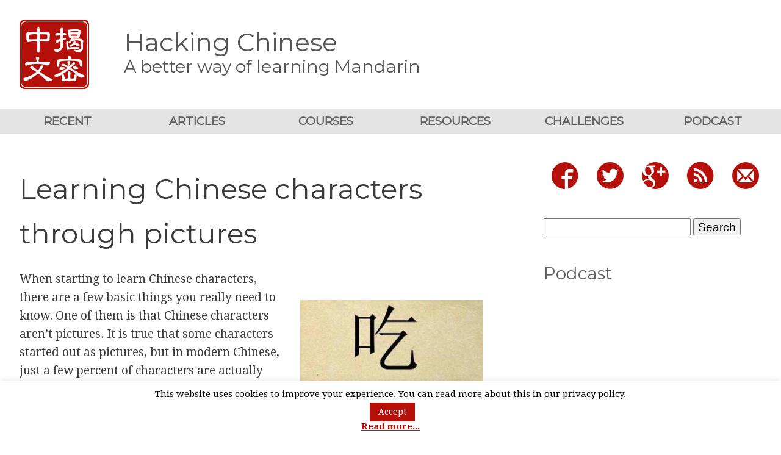

--- FILE ---
content_type: text/html; charset=UTF-8
request_url: https://www.hackingchinese.com/learning-chinese-characters-through-pictures/
body_size: 23375
content:
<!DOCTYPE html>
<html lang="en-GB" xmlns:og="http://ogp.me/ns#" xmlns:fb="http://ogp.me/ns/fb#">

<head>
    <meta charset="utf-8">
    <meta name=viewport content="width=device-width, initial-scale=1">
    <meta http-equiv="X-UA-Compatible" content="IE=edge">
    <meta http-equiv="x-dns-prefetch-control" content="on">
    <link rel="dns-prefetch" href="https://fonts.useso.com/">
    <link rel="dns-prefetch" href="https://fonts.googleapis.com/">
    <link rel="profile" href="https://gmpg.org/xfn/11">
    <link rel="icon" type="image/png" href="https://www.hackingchinese.com/wp-content/themes/hc-2015-fix-aug22-1.0.5/img/favicon.png">
    <link rel="pingback" href="https://www.hackingchinese.com/xmlrpc.php">
    <title>
        Learning Chinese characters through pictures | Hacking Chinese    </title>
<script id="mcjs">!function(c,h,i,m,p){m=c.createElement(h),p=c.getElementsByTagName(h)[0],m.async=1,m.src=i,p.parentNode.insertBefore(m,p)}(document,"script","https://chimpstatic.com/mcjs-connected/js/users/cb29a354184258b3e353fc7ea/4ad609414cc4dd23ba04f3470.js");</script>
    <meta name='robots' content='index, follow, max-image-preview:large, max-snippet:-1, max-video-preview:-1' />

	<!-- This site is optimized with the Yoast SEO plugin v26.5 - https://yoast.com/wordpress/plugins/seo/ -->
	<meta name="description" content="This article is about using pictures to learn Chinese characters. In order to learn characters efficiently, it&#039;s important to understand how they work and what the building blocks are so that these can be used in other characters. Any pictures you use to remember should be based on this. Avoid using pictures that obscure the real meaning." />
	<link rel="canonical" href="https://www.hackingchinese.com/learning-chinese-characters-through-pictures/" />
	<meta property="og:locale" content="en_GB" />
	<meta property="og:type" content="article" />
	<meta property="og:title" content="Learning Chinese characters through pictures" />
	<meta property="og:description" content="This article is about using pictures to learn Chinese characters. In order to learn characters efficiently, it&#039;s important to understand how they work and what the building blocks are so that these can be used in other characters. Any pictures you use to remember should be based on this. Avoid using pictures that obscure the real meaning." />
	<meta property="og:url" content="https://www.hackingchinese.com/learning-chinese-characters-through-pictures/" />
	<meta property="og:site_name" content="Hacking Chinese" />
	<meta property="article:publisher" content="https://www.facebook.com/HackingChinese" />
	<meta property="article:published_time" content="2015-09-22T20:07:40+00:00" />
	<meta property="article:modified_time" content="2020-08-20T06:35:34+00:00" />
	<meta property="og:image" content="https://www.hackingchinese.com/wp-content/uploads/2015/09/chi.jpg" />
	<meta property="og:image:width" content="399" />
	<meta property="og:image:height" content="689" />
	<meta property="og:image:type" content="image/jpeg" />
	<meta name="author" content="Olle Linge" />
	<meta name="twitter:card" content="summary_large_image" />
	<meta name="twitter:creator" content="@HackingChinese" />
	<meta name="twitter:site" content="@HackingChinese" />
	<meta name="twitter:label1" content="Written by" />
	<meta name="twitter:data1" content="Olle Linge" />
	<meta name="twitter:label2" content="Estimated reading time" />
	<meta name="twitter:data2" content="5 minutes" />
	<script type="application/ld+json" class="yoast-schema-graph">{"@context":"https://schema.org","@graph":[{"@type":"Article","@id":"https://www.hackingchinese.com/learning-chinese-characters-through-pictures/#article","isPartOf":{"@id":"https://www.hackingchinese.com/learning-chinese-characters-through-pictures/"},"author":{"name":"Olle Linge","@id":"https://www.hackingchinese.com/#/schema/person/fd696a7384c7de665cc9d67c15205b15"},"headline":"Learning Chinese characters through pictures","datePublished":"2015-09-22T20:07:40+00:00","dateModified":"2020-08-20T06:35:34+00:00","mainEntityOfPage":{"@id":"https://www.hackingchinese.com/learning-chinese-characters-through-pictures/"},"wordCount":1011,"commentCount":0,"publisher":{"@id":"https://www.hackingchinese.com/#organization"},"image":{"@id":"https://www.hackingchinese.com/learning-chinese-characters-through-pictures/#primaryimage"},"thumbnailUrl":"https://www.hackingchinese.com/wp-content/uploads/2015/09/chi.jpg","keywords":["Chinese characters","Phonetic-semantic compounds","Pictographs","Pictures"],"articleSection":{"0":"Beginner","1":"Distinctively Chinese","2":"Intermediate","4":"Vocabulary"},"inLanguage":"en-GB","potentialAction":[{"@type":"CommentAction","name":"Comment","target":["https://www.hackingchinese.com/learning-chinese-characters-through-pictures/#respond"]}]},{"@type":"WebPage","@id":"https://www.hackingchinese.com/learning-chinese-characters-through-pictures/","url":"https://www.hackingchinese.com/learning-chinese-characters-through-pictures/","name":"Learning Chinese characters through pictures","isPartOf":{"@id":"https://www.hackingchinese.com/#website"},"primaryImageOfPage":{"@id":"https://www.hackingchinese.com/learning-chinese-characters-through-pictures/#primaryimage"},"image":{"@id":"https://www.hackingchinese.com/learning-chinese-characters-through-pictures/#primaryimage"},"thumbnailUrl":"https://www.hackingchinese.com/wp-content/uploads/2015/09/chi.jpg","datePublished":"2015-09-22T20:07:40+00:00","dateModified":"2020-08-20T06:35:34+00:00","description":"This article is about using pictures to learn Chinese characters. In order to learn characters efficiently, it's important to understand how they work and what the building blocks are so that these can be used in other characters. Any pictures you use to remember should be based on this. Avoid using pictures that obscure the real meaning.","breadcrumb":{"@id":"https://www.hackingchinese.com/learning-chinese-characters-through-pictures/#breadcrumb"},"inLanguage":"en-GB","potentialAction":[{"@type":"ReadAction","target":["https://www.hackingchinese.com/learning-chinese-characters-through-pictures/"]}]},{"@type":"ImageObject","inLanguage":"en-GB","@id":"https://www.hackingchinese.com/learning-chinese-characters-through-pictures/#primaryimage","url":"https://www.hackingchinese.com/wp-content/uploads/2015/09/chi.jpg","contentUrl":"https://www.hackingchinese.com/wp-content/uploads/2015/09/chi.jpg","width":399,"height":689},{"@type":"BreadcrumbList","@id":"https://www.hackingchinese.com/learning-chinese-characters-through-pictures/#breadcrumb","itemListElement":[{"@type":"ListItem","position":1,"name":"Home","item":"https://www.hackingchinese.com/"},{"@type":"ListItem","position":2,"name":"Learning Chinese characters through pictures"}]},{"@type":"WebSite","@id":"https://www.hackingchinese.com/#website","url":"https://www.hackingchinese.com/","name":"Hacking Chinese","description":"A better way of learning Mandarin","publisher":{"@id":"https://www.hackingchinese.com/#organization"},"potentialAction":[{"@type":"SearchAction","target":{"@type":"EntryPoint","urlTemplate":"https://www.hackingchinese.com/?s={search_term_string}"},"query-input":{"@type":"PropertyValueSpecification","valueRequired":true,"valueName":"search_term_string"}}],"inLanguage":"en-GB"},{"@type":"Organization","@id":"https://www.hackingchinese.com/#organization","name":"Hacking Chinese","url":"https://www.hackingchinese.com/","logo":{"@type":"ImageObject","inLanguage":"en-GB","@id":"https://www.hackingchinese.com/#/schema/logo/image/","url":"https://www.hackingchinese.com/wp-content/uploads/2010/09/square-stamp-1000.png","contentUrl":"https://www.hackingchinese.com/wp-content/uploads/2010/09/square-stamp-1000.png","width":1000,"height":1000,"caption":"Hacking Chinese"},"image":{"@id":"https://www.hackingchinese.com/#/schema/logo/image/"},"sameAs":["https://www.facebook.com/HackingChinese","https://x.com/HackingChinese"]},{"@type":"Person","@id":"https://www.hackingchinese.com/#/schema/person/fd696a7384c7de665cc9d67c15205b15","name":"Olle Linge","image":{"@type":"ImageObject","inLanguage":"en-GB","@id":"https://www.hackingchinese.com/#/schema/person/image/","url":"https://secure.gravatar.com/avatar/7d60e40795941ec743c532d9ba9a94d261cd89f55ab4a7a0a8271040e7046559?s=96&d=mm&r=g","contentUrl":"https://secure.gravatar.com/avatar/7d60e40795941ec743c532d9ba9a94d261cd89f55ab4a7a0a8271040e7046559?s=96&d=mm&r=g","caption":"Olle Linge"},"description":"Hi! My name is Olle Linge (凌雲龍) and I'm the creator and editor of Hacking Chinese. Read more about the website and me on the About page.","sameAs":["https://www.hackingchinese.com"]}]}</script>
	<!-- / Yoast SEO plugin. -->


<link rel='dns-prefetch' href='//ws.sharethis.com' />
<link rel='dns-prefetch' href='//www.googletagmanager.com' />
<link rel="alternate" type="application/rss+xml" title="Hacking Chinese &raquo; Learning Chinese characters through pictures Comments Feed" href="https://www.hackingchinese.com/learning-chinese-characters-through-pictures/feed/" />
<link rel="alternate" title="oEmbed (JSON)" type="application/json+oembed" href="https://www.hackingchinese.com/wp-json/oembed/1.0/embed?url=https%3A%2F%2Fwww.hackingchinese.com%2Flearning-chinese-characters-through-pictures%2F" />
<link rel="alternate" title="oEmbed (XML)" type="text/xml+oembed" href="https://www.hackingchinese.com/wp-json/oembed/1.0/embed?url=https%3A%2F%2Fwww.hackingchinese.com%2Flearning-chinese-characters-through-pictures%2F&#038;format=xml" />
<style id='wp-img-auto-sizes-contain-inline-css' type='text/css'>
img:is([sizes=auto i],[sizes^="auto," i]){contain-intrinsic-size:3000px 1500px}
/*# sourceURL=wp-img-auto-sizes-contain-inline-css */
</style>
<style id='wp-emoji-styles-inline-css' type='text/css'>

	img.wp-smiley, img.emoji {
		display: inline !important;
		border: none !important;
		box-shadow: none !important;
		height: 1em !important;
		width: 1em !important;
		margin: 0 0.07em !important;
		vertical-align: -0.1em !important;
		background: none !important;
		padding: 0 !important;
	}
/*# sourceURL=wp-emoji-styles-inline-css */
</style>
<style id='wp-block-library-inline-css' type='text/css'>
:root{--wp-block-synced-color:#7a00df;--wp-block-synced-color--rgb:122,0,223;--wp-bound-block-color:var(--wp-block-synced-color);--wp-editor-canvas-background:#ddd;--wp-admin-theme-color:#007cba;--wp-admin-theme-color--rgb:0,124,186;--wp-admin-theme-color-darker-10:#006ba1;--wp-admin-theme-color-darker-10--rgb:0,107,160.5;--wp-admin-theme-color-darker-20:#005a87;--wp-admin-theme-color-darker-20--rgb:0,90,135;--wp-admin-border-width-focus:2px}@media (min-resolution:192dpi){:root{--wp-admin-border-width-focus:1.5px}}.wp-element-button{cursor:pointer}:root .has-very-light-gray-background-color{background-color:#eee}:root .has-very-dark-gray-background-color{background-color:#313131}:root .has-very-light-gray-color{color:#eee}:root .has-very-dark-gray-color{color:#313131}:root .has-vivid-green-cyan-to-vivid-cyan-blue-gradient-background{background:linear-gradient(135deg,#00d084,#0693e3)}:root .has-purple-crush-gradient-background{background:linear-gradient(135deg,#34e2e4,#4721fb 50%,#ab1dfe)}:root .has-hazy-dawn-gradient-background{background:linear-gradient(135deg,#faaca8,#dad0ec)}:root .has-subdued-olive-gradient-background{background:linear-gradient(135deg,#fafae1,#67a671)}:root .has-atomic-cream-gradient-background{background:linear-gradient(135deg,#fdd79a,#004a59)}:root .has-nightshade-gradient-background{background:linear-gradient(135deg,#330968,#31cdcf)}:root .has-midnight-gradient-background{background:linear-gradient(135deg,#020381,#2874fc)}:root{--wp--preset--font-size--normal:16px;--wp--preset--font-size--huge:42px}.has-regular-font-size{font-size:1em}.has-larger-font-size{font-size:2.625em}.has-normal-font-size{font-size:var(--wp--preset--font-size--normal)}.has-huge-font-size{font-size:var(--wp--preset--font-size--huge)}.has-text-align-center{text-align:center}.has-text-align-left{text-align:left}.has-text-align-right{text-align:right}.has-fit-text{white-space:nowrap!important}#end-resizable-editor-section{display:none}.aligncenter{clear:both}.items-justified-left{justify-content:flex-start}.items-justified-center{justify-content:center}.items-justified-right{justify-content:flex-end}.items-justified-space-between{justify-content:space-between}.screen-reader-text{border:0;clip-path:inset(50%);height:1px;margin:-1px;overflow:hidden;padding:0;position:absolute;width:1px;word-wrap:normal!important}.screen-reader-text:focus{background-color:#ddd;clip-path:none;color:#444;display:block;font-size:1em;height:auto;left:5px;line-height:normal;padding:15px 23px 14px;text-decoration:none;top:5px;width:auto;z-index:100000}html :where(.has-border-color){border-style:solid}html :where([style*=border-top-color]){border-top-style:solid}html :where([style*=border-right-color]){border-right-style:solid}html :where([style*=border-bottom-color]){border-bottom-style:solid}html :where([style*=border-left-color]){border-left-style:solid}html :where([style*=border-width]){border-style:solid}html :where([style*=border-top-width]){border-top-style:solid}html :where([style*=border-right-width]){border-right-style:solid}html :where([style*=border-bottom-width]){border-bottom-style:solid}html :where([style*=border-left-width]){border-left-style:solid}html :where(img[class*=wp-image-]){height:auto;max-width:100%}:where(figure){margin:0 0 1em}html :where(.is-position-sticky){--wp-admin--admin-bar--position-offset:var(--wp-admin--admin-bar--height,0px)}@media screen and (max-width:600px){html :where(.is-position-sticky){--wp-admin--admin-bar--position-offset:0px}}

/*# sourceURL=wp-block-library-inline-css */
</style><style id='wp-block-columns-inline-css' type='text/css'>
.wp-block-columns{box-sizing:border-box;display:flex;flex-wrap:wrap!important}@media (min-width:782px){.wp-block-columns{flex-wrap:nowrap!important}}.wp-block-columns{align-items:normal!important}.wp-block-columns.are-vertically-aligned-top{align-items:flex-start}.wp-block-columns.are-vertically-aligned-center{align-items:center}.wp-block-columns.are-vertically-aligned-bottom{align-items:flex-end}@media (max-width:781px){.wp-block-columns:not(.is-not-stacked-on-mobile)>.wp-block-column{flex-basis:100%!important}}@media (min-width:782px){.wp-block-columns:not(.is-not-stacked-on-mobile)>.wp-block-column{flex-basis:0;flex-grow:1}.wp-block-columns:not(.is-not-stacked-on-mobile)>.wp-block-column[style*=flex-basis]{flex-grow:0}}.wp-block-columns.is-not-stacked-on-mobile{flex-wrap:nowrap!important}.wp-block-columns.is-not-stacked-on-mobile>.wp-block-column{flex-basis:0;flex-grow:1}.wp-block-columns.is-not-stacked-on-mobile>.wp-block-column[style*=flex-basis]{flex-grow:0}:where(.wp-block-columns){margin-bottom:1.75em}:where(.wp-block-columns.has-background){padding:1.25em 2.375em}.wp-block-column{flex-grow:1;min-width:0;overflow-wrap:break-word;word-break:break-word}.wp-block-column.is-vertically-aligned-top{align-self:flex-start}.wp-block-column.is-vertically-aligned-center{align-self:center}.wp-block-column.is-vertically-aligned-bottom{align-self:flex-end}.wp-block-column.is-vertically-aligned-stretch{align-self:stretch}.wp-block-column.is-vertically-aligned-bottom,.wp-block-column.is-vertically-aligned-center,.wp-block-column.is-vertically-aligned-top{width:100%}
/*# sourceURL=https://www.hackingchinese.com/wp-includes/blocks/columns/style.min.css */
</style>
<style id='global-styles-inline-css' type='text/css'>
:root{--wp--preset--aspect-ratio--square: 1;--wp--preset--aspect-ratio--4-3: 4/3;--wp--preset--aspect-ratio--3-4: 3/4;--wp--preset--aspect-ratio--3-2: 3/2;--wp--preset--aspect-ratio--2-3: 2/3;--wp--preset--aspect-ratio--16-9: 16/9;--wp--preset--aspect-ratio--9-16: 9/16;--wp--preset--color--black: #000000;--wp--preset--color--cyan-bluish-gray: #abb8c3;--wp--preset--color--white: #ffffff;--wp--preset--color--pale-pink: #f78da7;--wp--preset--color--vivid-red: #cf2e2e;--wp--preset--color--luminous-vivid-orange: #ff6900;--wp--preset--color--luminous-vivid-amber: #fcb900;--wp--preset--color--light-green-cyan: #7bdcb5;--wp--preset--color--vivid-green-cyan: #00d084;--wp--preset--color--pale-cyan-blue: #8ed1fc;--wp--preset--color--vivid-cyan-blue: #0693e3;--wp--preset--color--vivid-purple: #9b51e0;--wp--preset--gradient--vivid-cyan-blue-to-vivid-purple: linear-gradient(135deg,rgb(6,147,227) 0%,rgb(155,81,224) 100%);--wp--preset--gradient--light-green-cyan-to-vivid-green-cyan: linear-gradient(135deg,rgb(122,220,180) 0%,rgb(0,208,130) 100%);--wp--preset--gradient--luminous-vivid-amber-to-luminous-vivid-orange: linear-gradient(135deg,rgb(252,185,0) 0%,rgb(255,105,0) 100%);--wp--preset--gradient--luminous-vivid-orange-to-vivid-red: linear-gradient(135deg,rgb(255,105,0) 0%,rgb(207,46,46) 100%);--wp--preset--gradient--very-light-gray-to-cyan-bluish-gray: linear-gradient(135deg,rgb(238,238,238) 0%,rgb(169,184,195) 100%);--wp--preset--gradient--cool-to-warm-spectrum: linear-gradient(135deg,rgb(74,234,220) 0%,rgb(151,120,209) 20%,rgb(207,42,186) 40%,rgb(238,44,130) 60%,rgb(251,105,98) 80%,rgb(254,248,76) 100%);--wp--preset--gradient--blush-light-purple: linear-gradient(135deg,rgb(255,206,236) 0%,rgb(152,150,240) 100%);--wp--preset--gradient--blush-bordeaux: linear-gradient(135deg,rgb(254,205,165) 0%,rgb(254,45,45) 50%,rgb(107,0,62) 100%);--wp--preset--gradient--luminous-dusk: linear-gradient(135deg,rgb(255,203,112) 0%,rgb(199,81,192) 50%,rgb(65,88,208) 100%);--wp--preset--gradient--pale-ocean: linear-gradient(135deg,rgb(255,245,203) 0%,rgb(182,227,212) 50%,rgb(51,167,181) 100%);--wp--preset--gradient--electric-grass: linear-gradient(135deg,rgb(202,248,128) 0%,rgb(113,206,126) 100%);--wp--preset--gradient--midnight: linear-gradient(135deg,rgb(2,3,129) 0%,rgb(40,116,252) 100%);--wp--preset--font-size--small: 13px;--wp--preset--font-size--medium: 20px;--wp--preset--font-size--large: 36px;--wp--preset--font-size--x-large: 42px;--wp--preset--spacing--20: 0.44rem;--wp--preset--spacing--30: 0.67rem;--wp--preset--spacing--40: 1rem;--wp--preset--spacing--50: 1.5rem;--wp--preset--spacing--60: 2.25rem;--wp--preset--spacing--70: 3.38rem;--wp--preset--spacing--80: 5.06rem;--wp--preset--shadow--natural: 6px 6px 9px rgba(0, 0, 0, 0.2);--wp--preset--shadow--deep: 12px 12px 50px rgba(0, 0, 0, 0.4);--wp--preset--shadow--sharp: 6px 6px 0px rgba(0, 0, 0, 0.2);--wp--preset--shadow--outlined: 6px 6px 0px -3px rgb(255, 255, 255), 6px 6px rgb(0, 0, 0);--wp--preset--shadow--crisp: 6px 6px 0px rgb(0, 0, 0);}:where(.is-layout-flex){gap: 0.5em;}:where(.is-layout-grid){gap: 0.5em;}body .is-layout-flex{display: flex;}.is-layout-flex{flex-wrap: wrap;align-items: center;}.is-layout-flex > :is(*, div){margin: 0;}body .is-layout-grid{display: grid;}.is-layout-grid > :is(*, div){margin: 0;}:where(.wp-block-columns.is-layout-flex){gap: 2em;}:where(.wp-block-columns.is-layout-grid){gap: 2em;}:where(.wp-block-post-template.is-layout-flex){gap: 1.25em;}:where(.wp-block-post-template.is-layout-grid){gap: 1.25em;}.has-black-color{color: var(--wp--preset--color--black) !important;}.has-cyan-bluish-gray-color{color: var(--wp--preset--color--cyan-bluish-gray) !important;}.has-white-color{color: var(--wp--preset--color--white) !important;}.has-pale-pink-color{color: var(--wp--preset--color--pale-pink) !important;}.has-vivid-red-color{color: var(--wp--preset--color--vivid-red) !important;}.has-luminous-vivid-orange-color{color: var(--wp--preset--color--luminous-vivid-orange) !important;}.has-luminous-vivid-amber-color{color: var(--wp--preset--color--luminous-vivid-amber) !important;}.has-light-green-cyan-color{color: var(--wp--preset--color--light-green-cyan) !important;}.has-vivid-green-cyan-color{color: var(--wp--preset--color--vivid-green-cyan) !important;}.has-pale-cyan-blue-color{color: var(--wp--preset--color--pale-cyan-blue) !important;}.has-vivid-cyan-blue-color{color: var(--wp--preset--color--vivid-cyan-blue) !important;}.has-vivid-purple-color{color: var(--wp--preset--color--vivid-purple) !important;}.has-black-background-color{background-color: var(--wp--preset--color--black) !important;}.has-cyan-bluish-gray-background-color{background-color: var(--wp--preset--color--cyan-bluish-gray) !important;}.has-white-background-color{background-color: var(--wp--preset--color--white) !important;}.has-pale-pink-background-color{background-color: var(--wp--preset--color--pale-pink) !important;}.has-vivid-red-background-color{background-color: var(--wp--preset--color--vivid-red) !important;}.has-luminous-vivid-orange-background-color{background-color: var(--wp--preset--color--luminous-vivid-orange) !important;}.has-luminous-vivid-amber-background-color{background-color: var(--wp--preset--color--luminous-vivid-amber) !important;}.has-light-green-cyan-background-color{background-color: var(--wp--preset--color--light-green-cyan) !important;}.has-vivid-green-cyan-background-color{background-color: var(--wp--preset--color--vivid-green-cyan) !important;}.has-pale-cyan-blue-background-color{background-color: var(--wp--preset--color--pale-cyan-blue) !important;}.has-vivid-cyan-blue-background-color{background-color: var(--wp--preset--color--vivid-cyan-blue) !important;}.has-vivid-purple-background-color{background-color: var(--wp--preset--color--vivid-purple) !important;}.has-black-border-color{border-color: var(--wp--preset--color--black) !important;}.has-cyan-bluish-gray-border-color{border-color: var(--wp--preset--color--cyan-bluish-gray) !important;}.has-white-border-color{border-color: var(--wp--preset--color--white) !important;}.has-pale-pink-border-color{border-color: var(--wp--preset--color--pale-pink) !important;}.has-vivid-red-border-color{border-color: var(--wp--preset--color--vivid-red) !important;}.has-luminous-vivid-orange-border-color{border-color: var(--wp--preset--color--luminous-vivid-orange) !important;}.has-luminous-vivid-amber-border-color{border-color: var(--wp--preset--color--luminous-vivid-amber) !important;}.has-light-green-cyan-border-color{border-color: var(--wp--preset--color--light-green-cyan) !important;}.has-vivid-green-cyan-border-color{border-color: var(--wp--preset--color--vivid-green-cyan) !important;}.has-pale-cyan-blue-border-color{border-color: var(--wp--preset--color--pale-cyan-blue) !important;}.has-vivid-cyan-blue-border-color{border-color: var(--wp--preset--color--vivid-cyan-blue) !important;}.has-vivid-purple-border-color{border-color: var(--wp--preset--color--vivid-purple) !important;}.has-vivid-cyan-blue-to-vivid-purple-gradient-background{background: var(--wp--preset--gradient--vivid-cyan-blue-to-vivid-purple) !important;}.has-light-green-cyan-to-vivid-green-cyan-gradient-background{background: var(--wp--preset--gradient--light-green-cyan-to-vivid-green-cyan) !important;}.has-luminous-vivid-amber-to-luminous-vivid-orange-gradient-background{background: var(--wp--preset--gradient--luminous-vivid-amber-to-luminous-vivid-orange) !important;}.has-luminous-vivid-orange-to-vivid-red-gradient-background{background: var(--wp--preset--gradient--luminous-vivid-orange-to-vivid-red) !important;}.has-very-light-gray-to-cyan-bluish-gray-gradient-background{background: var(--wp--preset--gradient--very-light-gray-to-cyan-bluish-gray) !important;}.has-cool-to-warm-spectrum-gradient-background{background: var(--wp--preset--gradient--cool-to-warm-spectrum) !important;}.has-blush-light-purple-gradient-background{background: var(--wp--preset--gradient--blush-light-purple) !important;}.has-blush-bordeaux-gradient-background{background: var(--wp--preset--gradient--blush-bordeaux) !important;}.has-luminous-dusk-gradient-background{background: var(--wp--preset--gradient--luminous-dusk) !important;}.has-pale-ocean-gradient-background{background: var(--wp--preset--gradient--pale-ocean) !important;}.has-electric-grass-gradient-background{background: var(--wp--preset--gradient--electric-grass) !important;}.has-midnight-gradient-background{background: var(--wp--preset--gradient--midnight) !important;}.has-small-font-size{font-size: var(--wp--preset--font-size--small) !important;}.has-medium-font-size{font-size: var(--wp--preset--font-size--medium) !important;}.has-large-font-size{font-size: var(--wp--preset--font-size--large) !important;}.has-x-large-font-size{font-size: var(--wp--preset--font-size--x-large) !important;}
:where(.wp-block-columns.is-layout-flex){gap: 2em;}:where(.wp-block-columns.is-layout-grid){gap: 2em;}
/*# sourceURL=global-styles-inline-css */
</style>
<style id='core-block-supports-inline-css' type='text/css'>
.wp-container-core-columns-is-layout-9d6595d7{flex-wrap:nowrap;}
/*# sourceURL=core-block-supports-inline-css */
</style>

<style id='classic-theme-styles-inline-css' type='text/css'>
/*! This file is auto-generated */
.wp-block-button__link{color:#fff;background-color:#32373c;border-radius:9999px;box-shadow:none;text-decoration:none;padding:calc(.667em + 2px) calc(1.333em + 2px);font-size:1.125em}.wp-block-file__button{background:#32373c;color:#fff;text-decoration:none}
/*# sourceURL=/wp-includes/css/classic-themes.min.css */
</style>
<link rel="stylesheet" href="https://www.hackingchinese.com/wp-content/cache/minify/be0e2.css" media="all" />










<style id='wp-polls-inline-css' type='text/css'>
.wp-polls .pollbar {
	margin: 1px;
	font-size: 8px;
	line-height: 10px;
	height: 10px;
	background-image: url('https://www.hackingchinese.com/wp-content/plugins/wp-polls/images/default_gradient/pollbg.gif');
	border: 1px solid #c8c8c8;
}

/*# sourceURL=wp-polls-inline-css */
</style>
<link rel="stylesheet" href="https://www.hackingchinese.com/wp-content/cache/minify/49641.css" media="all" />



<script src="https://www.hackingchinese.com/wp-content/cache/minify/818c0.js"></script>


<script type="text/javascript" id="cookie-law-info-js-extra">
/* <![CDATA[ */
var Cli_Data = {"nn_cookie_ids":[],"cookielist":[],"non_necessary_cookies":[],"ccpaEnabled":"","ccpaRegionBased":"","ccpaBarEnabled":"","strictlyEnabled":["necessary","obligatoire"],"ccpaType":"gdpr","js_blocking":"","custom_integration":"","triggerDomRefresh":"","secure_cookies":""};
var cli_cookiebar_settings = {"animate_speed_hide":"500","animate_speed_show":"500","background":"#fff","border":"#444","border_on":"","button_1_button_colour":"#b6100a","button_1_button_hover":"#920d08","button_1_link_colour":"#fff","button_1_as_button":"1","button_1_new_win":"","button_2_button_colour":"#333","button_2_button_hover":"#292929","button_2_link_colour":"#b6100a","button_2_as_button":"","button_2_hidebar":"1","button_3_button_colour":"#000","button_3_button_hover":"#000000","button_3_link_colour":"#fff","button_3_as_button":"1","button_3_new_win":"","button_4_button_colour":"#000","button_4_button_hover":"#000000","button_4_link_colour":"#fff","button_4_as_button":"1","button_7_button_colour":"#61a229","button_7_button_hover":"#4e8221","button_7_link_colour":"#fff","button_7_as_button":"1","button_7_new_win":"","font_family":"inherit","header_fix":"","notify_animate_hide":"1","notify_animate_show":"1","notify_div_id":"#cookie-law-info-bar","notify_position_horizontal":"right","notify_position_vertical":"bottom","scroll_close":"","scroll_close_reload":"","accept_close_reload":"","reject_close_reload":"","showagain_tab":"","showagain_background":"#fff","showagain_border":"#000","showagain_div_id":"#cookie-law-info-again","showagain_x_position":"100px","text":"#000","show_once_yn":"","show_once":"10000","logging_on":"","as_popup":"","popup_overlay":"1","bar_heading_text":"","cookie_bar_as":"banner","popup_showagain_position":"bottom-right","widget_position":"left"};
var log_object = {"ajax_url":"https://www.hackingchinese.com/wp-admin/admin-ajax.php"};
//# sourceURL=cookie-law-info-js-extra
/* ]]> */
</script>
<script src="https://www.hackingchinese.com/wp-content/cache/minify/f8008.js"></script>


<script id='st_insights_js' type="text/javascript" src="https://ws.sharethis.com/button/st_insights.js?publisher=4d48b7c5-0ae3-43d4-bfbe-3ff8c17a8ae6&amp;product=simpleshare&amp;ver=8.5.3" id="ssba-sharethis-js"></script>

<!-- Google tag (gtag.js) snippet added by Site Kit -->
<!-- Google Analytics snippet added by Site Kit -->
<script type="text/javascript" src="https://www.googletagmanager.com/gtag/js?id=GT-NB9WBCB" id="google_gtagjs-js" async></script>
<script type="text/javascript" id="google_gtagjs-js-after">
/* <![CDATA[ */
window.dataLayer = window.dataLayer || [];function gtag(){dataLayer.push(arguments);}
gtag("set","linker",{"domains":["www.hackingchinese.com"]});
gtag("js", new Date());
gtag("set", "developer_id.dZTNiMT", true);
gtag("config", "GT-NB9WBCB");
//# sourceURL=google_gtagjs-js-after
/* ]]> */
</script>
<script type="text/javascript" id="sib-front-js-js-extra">
/* <![CDATA[ */
var sibErrMsg = {"invalidMail":"Please fill out valid email address","requiredField":"Please fill out required fields","invalidDateFormat":"Please fill out valid date format","invalidSMSFormat":"Please fill out valid phone number"};
var ajax_sib_front_object = {"ajax_url":"https://www.hackingchinese.com/wp-admin/admin-ajax.php","ajax_nonce":"48246471d5","flag_url":"https://www.hackingchinese.com/wp-content/plugins/mailin/img/flags/"};
//# sourceURL=sib-front-js-js-extra
/* ]]> */
</script>
<script src="https://www.hackingchinese.com/wp-content/cache/minify/cb842.js"></script>

<link rel="https://api.w.org/" href="https://www.hackingchinese.com/wp-json/" /><link rel="alternate" title="JSON" type="application/json" href="https://www.hackingchinese.com/wp-json/wp/v2/posts/7056" /><link rel="EditURI" type="application/rsd+xml" title="RSD" href="https://www.hackingchinese.com/xmlrpc.php?rsd" />
<meta name="generator" content="WordPress 6.9" />
<link rel='shortlink' href='https://www.hackingchinese.com/?p=7056' />
<meta name="generator" content="Site Kit by Google 1.167.0" />        <!-- MailerLite Universal -->
        <script>
            (function(w,d,e,u,f,l,n){w[f]=w[f]||function(){(w[f].q=w[f].q||[])
                .push(arguments);},l=d.createElement(e),l.async=1,l.src=u,
                n=d.getElementsByTagName(e)[0],n.parentNode.insertBefore(l,n);})
            (window,document,'script','https://assets.mailerlite.com/js/universal.js','ml');
            ml('account', '854970');
            ml('enablePopups', true);
        </script>
        <!-- End MailerLite Universal -->
        <script type="text/javascript" src="https://cdn.brevo.com/js/sdk-loader.js" async></script>
<script type="text/javascript">
  window.Brevo = window.Brevo || [];
  window.Brevo.push(['init', {"client_key":"73a4pe7pnwkwhdlumnm2ajc3","email_id":null,"push":{"customDomain":"https:\/\/www.hackingchinese.com\/wp-content\/plugins\/mailin\/"},"service_worker_url":"wonderpush-worker-loader.min.js?webKey=69dd65d2f24607002eba203bf60d720fb1e0ad33c7402d7a3c7fd151bc080159","frame_url":"brevo-frame.html"}]);
</script><script type="text/javascript" src="https://cdn.by.wonderpush.com/sdk/1.1/wonderpush-loader.min.js" async></script>
<script type="text/javascript">
  window.WonderPush = window.WonderPush || [];
  window.WonderPush.push(['init', {"customDomain":"https:\/\/www.hackingchinese.com\/wp-content\/plugins\/mailin\/","serviceWorkerUrl":"wonderpush-worker-loader.min.js?webKey=69dd65d2f24607002eba203bf60d720fb1e0ad33c7402d7a3c7fd151bc080159","frameUrl":"wonderpush.min.html","webKey":"69dd65d2f24607002eba203bf60d720fb1e0ad33c7402d7a3c7fd151bc080159"}]);
</script><link rel="icon" href="https://www.hackingchinese.com/wp-content/uploads/2015/12/cropped-square-stamp-1000-32x32.png" sizes="32x32" />
<link rel="icon" href="https://www.hackingchinese.com/wp-content/uploads/2015/12/cropped-square-stamp-1000-192x192.png" sizes="192x192" />
<link rel="apple-touch-icon" href="https://www.hackingchinese.com/wp-content/uploads/2015/12/cropped-square-stamp-1000-180x180.png" />
<meta name="msapplication-TileImage" content="https://www.hackingchinese.com/wp-content/uploads/2015/12/cropped-square-stamp-1000-270x270.png" />
		<style type="text/css" id="wp-custom-css">
			.form-section {
  display: flex;
  flex-wrap: wrap;
  justify-content: center;
  gap: 20px;
  align-items: stretch;
  margin-top: 0;
  margin-bottom: 0;
}

.form-image {
  flex: 1 1 300px;
  max-width: 40%;
}

.form-image img {
  width: 100%;
  height: auto;
}

.form-iframe {
  flex: 1 1 300px;
  max-width: 60%;
  margin-top: -50px;
}

.form-iframe iframe {
  max-width: 100%;
  border: none;
}

/* ✅ MOBILE OVERRIDES */
@media (max-width: 768px) {
  .form-section {
    flex-direction: column;
    gap: 0;
  }

  .form-image,
  .form-iframe {
    max-width: 100%;
    flex: 1 1 auto;
    margin-top: 0;
  }

  .form-iframe iframe {
    width: 100%;
    height: 750px; /* or higher depending on your form */
    overflow: visible;
  }
}		</style>
		
<!-- START - Open Graph and Twitter Card Tags 3.3.7 -->
 <!-- Facebook Open Graph -->
  <meta property="og:locale" content="en_GB"/>
  <meta property="og:site_name" content="Hacking Chinese"/>
  <meta property="og:title" content="Learning Chinese characters through pictures"/>
  <meta property="og:url" content="https://www.hackingchinese.com/learning-chinese-characters-through-pictures/"/>
  <meta property="og:type" content="article"/>
  <meta property="og:description" content="This article is about using pictures to learn Chinese characters. In order to learn characters efficiently, it&#039;s important to understand how they work and what the building blocks are so that these can be used in other characters. Any pictures you use to remember should be based on this. Avoid using pictures that obscure the real meaning."/>
  <meta property="og:image" content="https://www.hackingchinese.com/wp-content/uploads/2015/09/chi.jpg"/>
  <meta property="og:image:url" content="https://www.hackingchinese.com/wp-content/uploads/2015/09/chi.jpg"/>
  <meta property="og:image:secure_url" content="https://www.hackingchinese.com/wp-content/uploads/2015/09/chi.jpg"/>
  <meta property="og:image:width" content="399"/>
  <meta property="og:image:height" content="689"/>
  <meta property="article:published_time" content="2015-09-22T21:07:40+02:00"/>
  <meta property="article:modified_time" content="2020-08-20T08:35:34+02:00" />
  <meta property="og:updated_time" content="2020-08-20T08:35:34+02:00" />
  <meta property="article:section" content="Beginner"/>
  <meta property="article:section" content="Distinctively Chinese"/>
  <meta property="article:section" content="Intermediate"/>
  <meta property="article:section" content="Uncategorised"/>
  <meta property="article:section" content="Vocabulary"/>
  <meta property="article:publisher" content="https://www.facebook.com/HackingChinese"/>
 <!-- Google+ / Schema.org -->
  <meta itemprop="name" content="Learning Chinese characters through pictures"/>
  <meta itemprop="headline" content="Learning Chinese characters through pictures"/>
  <meta itemprop="description" content="This article is about using pictures to learn Chinese characters. In order to learn characters efficiently, it&#039;s important to understand how they work and what the building blocks are so that these can be used in other characters. Any pictures you use to remember should be based on this. Avoid using pictures that obscure the real meaning."/>
  <meta itemprop="image" content="https://www.hackingchinese.com/wp-content/uploads/2015/09/chi.jpg"/>
  <meta itemprop="datePublished" content="2015-09-22"/>
  <meta itemprop="dateModified" content="2020-08-20T08:35:34+02:00" />
  <meta itemprop="author" content="Olle Linge"/>
  <link rel="publisher" href="https://plus.google.com/+OlleLinge"/>
  <!--<meta itemprop="publisher" content="Hacking Chinese"/>--> <!-- To solve: The attribute publisher.itemtype has an invalid value -->
 <!-- Twitter Cards -->
 <!-- SEO -->
 <!-- Misc. tags -->
 <!-- is_singular -->
<!-- END - Open Graph and Twitter Card Tags 3.3.7 -->
	


<link rel="stylesheet" href="https://www.hackingchinese.com/wp-content/cache/minify/1c0c2.css" media="all" />

<style id='simple-share-buttons-adder-ssba-inline-css' type='text/css'>
.ssba img
								{border:  0;
									box-shadow: none !important;
									display: inline !important;
									vertical-align: middle;
									box-sizing: unset;
								}

								.ssba-classic-2 .ssbp-text {
									display: none!important;
								}
					.ssbp-list li a {height: 48px!important; width: 48px!important; 
					}
					.ssbp-list li a:hover {
					}

					.ssbp-list li a svg, .ssbp-list li a.ssbp-douban span:not(.color-icon) svg, .ssbp-list li a svg path, .ssbp-list li a.ssbp-surfingbird span:not(.color-icon) svg polygon {line-height: 48px!important;; font-size: 18px;}
					.ssbp-list li a:hover svg, .ssbp-list li a:hover span:not(.color-icon) svg, .ssbp-list li a.ssbp-douban:hover span:not(.color-icon) svg path, .ssbp-list li a.ssbp-surfingbird:hover svg polygon {}
					.ssbp-list li {
					margin-left: 12px!important;
					}

					.ssba-share-text {
					font-size: 12px;  font-weight: normal; font-family: inherit;
						}.ssbp-list p {display:none}

			   #ssba-bar-2 .ssbp-bar-list {
					max-width: 48px !important;;
			   }
			   #ssba-bar-2 .ssbp-bar-list li a {height: 48px !important; width: 48px !important; 
				}
				#ssba-bar-2 .ssbp-bar-list li a:hover {
				}

				#ssba-bar-2 .ssbp-bar-list li a svg,
				 #ssba-bar-2 .ssbp-bar-list li a svg path, .ssbp-bar-list li a.ssbp-surfingbird span:not(.color-icon) svg polygon {line-height: 48px !important;; font-size: 18px;}
				#ssba-bar-2 .ssbp-bar-list li a:hover svg,
				 #ssba-bar-2 .ssbp-bar-list li a:hover svg path, .ssbp-bar-list li a.ssbp-surfingbird span:not(.color-icon) svg polygon {}
				#ssba-bar-2 .ssbp-bar-list li {
				margin: 0px 0!important;
				}@media only screen and ( max-width: 750px ) {
				#ssba-bar-2 {
				display: block;
				}
			}
/*# sourceURL=simple-share-buttons-adder-ssba-inline-css */
</style>
</head>

<!-- Google Tag Manager -->
<noscript><iframe src="//www.googletagmanager.com/ns.html?id=GTM-KKR9L8"
height="0" width="0" style="display:none;visibility:hidden"></iframe></noscript>
<script>(function(w,d,s,l,i){w[l]=w[l]||[];w[l].push({'gtm.start':
new Date().getTime(),event:'gtm.js'});var f=d.getElementsByTagName(s)[0],
j=d.createElement(s),dl=l!='dataLayer'?'&l='+l:'';j.async=true;j.src=
'//www.googletagmanager.com/gtm.js?id='+i+dl;f.parentNode.insertBefore(j,f);
})(window,document,'script','dataLayer','GTM-KKR9L8');</script>
<!-- End Google Tag Manager -->

<body data-rsssl=1 class="wp-singular post-template-default single single-post postid-7056 single-format-standard wp-theme-hc-2015-fix-aug22-105 fpt-template-hc-2015-fix-aug22-1.0.5">
<a class="pure-g site-header" href="https://www.hackingchinese.com">
    <div class="pure-u-1 pure-u-sm-1-6 pure-u-md-1-8">
        <div class="header-logo icon icon-zhongwen-jiemi"></div>
    </div>
    <div class="pure-u-1 pure-u-sm-5-6  pure-u-md-7-8 site-titles">
        <h2 class="site-title">Hacking Chinese</h2>
        <h3 class="site-subtitle">A better way of learning Mandarin</h3>
    </div>
</a>

<button class="menu-button pure-button" id="menu-button">Menu</button>
<div class="menu-collapse" id="menu-collapse">
    <div class="menu-top-nav-container"><ul id="top-nav-menu" class="top-menu"><li id="menu-item-6824" class="menu-item menu-item-type-custom menu-item-object-custom menu-item-6824"><a href="https://www.hackingchinese.com/blog/">Recent</a></li>
<li id="menu-item-6825" class="menu-item menu-item-type-custom menu-item-object-custom menu-item-6825"><a href="https://www.hackingchinese.com/archive-2/">Articles</a></li>
<li id="menu-item-8171" class="menu-item menu-item-type-custom menu-item-object-custom menu-item-8171"><a href="https://www.hackingchinese.com/courses/">Courses</a></li>
<li id="menu-item-6827" class="menu-item menu-item-type-post_type menu-item-object-page menu-item-6827"><a href="https://www.hackingchinese.com/resources/">Resources</a></li>
<li id="menu-item-6826" class="menu-item menu-item-type-post_type menu-item-object-page menu-item-6826"><a href="https://www.hackingchinese.com/challenges/">Challenges</a></li>
<li id="menu-item-6828" class="menu-item menu-item-type-custom menu-item-object-custom menu-item-6828"><a href="https://www.hackingchinese.com/podcast/">Podcast</a></li>
</ul></div></div>
<div class="pure-g layout">

    <div id="content" class="content pure-u-1 pure-u-lg-2-3">

        <article id="post-7056" class="post-7056 post type-post status-publish format-standard has-post-thumbnail hentry category-beginner category-distinctively-chinese category-intermediate category-uncategorised category-vocabulary tag-chinese-characters tag-phonetic-semantic-compounds tag-pictographs tag-pictures">
    <header class="entry-header">
        <h1 class="entry-title">Learning Chinese characters through pictures</h1>
    </header>

    <div class="entry-content">
        <div class="entry likes">
<form id="form-t1_cuu96681rt" class="usertext" action="#">
<div class="usertext-body may-blank-within md-container ">
<div class="md">
<div id="attachment_7079" style="width: 310px" class="wp-caption alignright"><a href="https://www.hackingchinese.com/wp-content/uploads/2015/09/chi.jpg"><img fetchpriority="high" decoding="async" aria-describedby="caption-attachment-7079" class="wp-image-7079" src="https://www.hackingchinese.com/wp-content/uploads/2015/09/chi.jpg" alt="" width="300" height="518" srcset="https://www.hackingchinese.com/wp-content/uploads/2015/09/chi.jpg 399w, https://www.hackingchinese.com/wp-content/uploads/2015/09/chi-174x300.jpg 174w" sizes="(max-width: 300px) 100vw, 300px" /></a><p id="caption-attachment-7079" class="wp-caption-text"><em>If you think this is a good way of learning characters, you should definitely read this article.</em></p></div>
<p>When starting to learn Chinese characters, there are a few basic things you really need to know. One of them is that Chinese characters aren&#8217;t pictures. It is true that some characters started out as pictures, but in modern Chinese, just a few percent of characters are actually pictographs.</p>
<h3>Chinese characters aren&#8217;t pictures</h3>
</div>
</div>
</form>
</div>
<p>Most characters are combinations of smaller character components that fulfil certain functions in the character. The most important functions are to carry information about sound and meaning.</p>
<p>Think of it like this: when the character was first created, each component was included for a reason. Most compounds consist of one component that was included because of its pronunciation, and one because of its meaning. These are called phonetic-semantic compounds.</p>
<p>I have written more about them here: <a href="https://www.hackingchinese.com/phonetic-components-part-1-the-key-to-80-of-all-chinese-characters/">Phonetic components: The key to 80% of all Chinese characters.</a></p>
<p>This is very fortunate, because it means that Chinese characters aren&#8217;t just random combinations of strokes. That would make the language almost impossible to learn! Instead, there is meaning there, you just need to know what to look for. One of the cornerstones of successful learning is to make it meaningful.</p>
<h3>How to learn Chinese characters</h3>
<p>The best way of learning Chinese characters is to combine an increasing understanding of <a href="https://www.hackingchinese.com/why-you-should-think-of-characters-in-terms-of-functional-components/">how characters actually work</a> with <a href="https://www.hackingchinese.com/memory-aids-and-mnemonics-to-enhance-learning/">powerful mnemonics</a>. Top this with <a href="https://www.hackingchinese.com/an-introduction-to-spaced-repetition-software/">spaced repetition</a> and <a href="https://www.hackingchinese.com/learning-to-write-chinese-characters-through-communication/">communicative writing</a> and you&#8217;re en route to written proficiency. If you just started learning Chinese, you might want to check some additional suggestions for <a href="https://www.hackingchinese.com/how-to-learn-chinese-characters-as-a-beginner/">how to learn learn characters as a beginner.</a></p>
<h3>Using pictures to learn characters</h3>
<p>So, we now know that Chinese characters aren&#8217;t pictures, but what about using pictures to learn characters anyway? It depends. There are two kinds of pictures you can use; one type is very useful and the other is really bad.</p>
<h3>Using pictures based on the actual components and etymology</h3>
<p>The useful type makes use of the components in the character. The best kind adheres to the real etymology of the character, but while I think this is good, I don&#8217;t think it&#8217;s strictly necessary if your goal is to remember how to write it.</p>
<p>The reason it&#8217;s important to build any imagery you use on the components of the character should be obvious. If you do, you can reuse the character components later! There are only a few hundred common components and by combining them, you can learn and remember thousands of characters.</p>
<h3>Avoid using pictures that obscure the real meaning and structure</h3>
<p>Compare this with the bad type of pictures where the internal composition of the character is violated. This turns each Chinese character into a new picture that is unrelated to how the character actually came about and does serious harm to your ability to learn large numbers of characters later.</p>
<p>I said in the introduction that if all Chinese characters were pictures, it would be extremely hard to learn. Well, if you use pictures like the one included at the beginning of this article, you&#8217;re taking a step in that direction. It will require a huge effort to learn characters this way, and even if it can be done, there&#8217;s no good reason for doing so. Done occasionally for fun, sure, but never use this kind of picture as a learning method.</p>
<p><strong>The reason this is so bad isn&#8217;t that it&#8217;s inefficient, but that it hides the real composition of the character, stopping you from understanding how characters work and expanding the your knowledge of the building blocks that make up Chinese characters.</strong></p>
<p>In the picture of the boy with the ice cream, the component 口 which actually means &#8220;mouth&#8221; or &#8220;opening&#8221;, is represented by an ice cream. The other component, 乞 which means &#8220;to beg&#8221;, is represented as the mouth and nose of a person.</p>
<p>If you create unique pictures for all characters (I advise you not to), 口 will mean different things in different situations, making the learning task many times harder. If you&#8217;re going to be consistent and use the same picture for all 口, doesn&#8217;t it make more sense to use the actual meaning of the component instead?</p>
<h3>Rules of thumb for using pictures to learn Chinese characters</h3>
<p>This leads us to a few rules of thumb when it comes to using pictures to learn characters:</p>
<ol>
<li>Build your pictures (mental or otherwise) on actual components</li>
<li>Be consistent so that each component is represented the same way</li>
<li>Use real etymology when available or when convenient</li>
</ol>
<p>The first rule is the direct result of what I&#8217;ve talked about above. The second makes sense once you realise that it&#8217;s important to learn the building blocks so the can be used to construct and deconstruct other characters.</p>
<p>The third rule of thumb is useful, but not something I think you need to adhere to 100%. In my book, it&#8217;s fine to remember that 美 means beautiful by using the visual breakdown into 羊 (sheep) and 大 (big). This will give you the practical means to reproduce the character when needed.</p>
<p>However, to really understand this character, this is not enough. This character actually has nothing to do with sheep, but is in fact a representation of a person wearing some kind of headgear. If you want more information like this, the guys over at <a href="https://www.hackingchinese.com/review-the-outlier-linguistics-dictionary-of-chinese-characters-with-discount-code/">Outlier Linguistics </a>are your friends.</p>
<h3>Conclusion</h3>
<p>In order to learn characters efficiently, it&#8217;s important to understand that they are neither pictures nor random strokes. They are combinations of components that are included in the character for  a reason. Whenever you use pictures to learn characters, make sure that they build on the actual components of the character!</p>
<p>Never build mnemonics by cutting the character in ways that go against the structure of the character. This obscures the real structure of the character and impedes your learning.</p>
<p>Be as consistent as you can, using the same picture for the same character component. Finally, whenever possible, make sure your pictures reflect the real etymology of the character.<!-- Simple Share Buttons Adder (8.5.3) simplesharebuttons.com --></p>
<div class="ssba-modern-2 ssba ssbp-wrap alignleft ssbp--theme-4">
<div style="text-align:left"><span class="ssba-share-text">Share this article!</span></p>
<ul class="ssbp-list">
<li class='ssbp-li--facebook'><a data-site="facebook" class="ssba_facebook_share ssba_share_link ssbp-facebook ssbp-btn" href="https://www.facebook.com/sharer.php?t=Learning Chinese characters through pictures&#038;u=https://www.hackingchinese.com/learning-chinese-characters-through-pictures/"  target=_blank  style="color:#4267B2; background-color: #4267B2; height: 48px; width: 48px; " ><span><svg xmlns="http://www.w3.org/2000/svg" fill="#fff" preserveAspectRatio="xMidYMid meet" height="1em" width="1em" viewBox="0 0 40 40">
  <g>
    <path d="m21.7 16.7h5v5h-5v11.6h-5v-11.6h-5v-5h5v-2.1c0-2 0.6-4.5 1.8-5.9 1.3-1.3 2.8-2 4.7-2h3.5v5h-3.5c-0.9 0-1.5 0.6-1.5 1.5v3.5z"></path>
  </g>
</svg></p>
<p></span><span class="color-icon"><svg xmlns="http://www.w3.org/2000/svg" width="16" height="28" viewBox="0 0 16 28">
  <path fill="#3B5998" d="M10.7,10.7 L15.7,10.7 L15.7,15.7 L10.7,15.7 L10.7,27.3 L5.7,27.3 L5.7,15.7 L0.7,15.7 L0.7,10.7 L5.7,10.7 L5.7,8.6 C5.7,6.6 6.3,4.1 7.5,2.7 C8.8,1.4 10.3,0.7 12.2,0.7 L15.7,0.7 L15.7,5.7 L12.2,5.7 C11.3,5.7 10.7,6.3 10.7,7.2 L10.7,10.7 Z"/>
</svg><br />
</span></p>
<div title="Facebook" class="ssbp-text">Facebook</div>
<p></a></li>
<li class='ssbp-li--twitter'><a data-site="twitter" class="ssba_twitter_share ssba_share_link ssbp-twitter ssbp-btn" href="https://twitter.com/intent/tweet?text=Learning Chinese characters through pictures&#038;url=https://www.hackingchinese.com/learning-chinese-characters-through-pictures/&#038;via="  target=_blank  style="color:#000000; background-color: #000000; height: 48px; width: 48px; " ><span><svg width="25" height="25" viewBox="0 0 25 25" fill="none" xmlns="http://www.w3.org/2000/svg">
    <rect width="25" height="25" />
    <path d="M14.4821 11.6218L21.0389 4H19.4852L13.7919 10.6179L9.24467 4H4L10.8763 14.0074L4 22H5.55385L11.5661 15.0113L16.3683 22H21.613L14.4821 11.6218ZM6.11371 5.16972H8.50031L19.4859 20.8835H17.0993L6.11371 5.16972Z" fill="white"/>
</svg><br />
</span><span class="color-icon"><svg width="25" height="25" viewBox="0 0 25 25" fill="none" xmlns="http://www.w3.org/2000/svg">
	<rect width="25" height="25" />
	<path d="M14.4821 11.6218L21.0389 4H19.4852L13.7919 10.6179L9.24467 4H4L10.8763 14.0074L4 22H5.55385L11.5661 15.0113L16.3683 22H21.613L14.4821 11.6218ZM6.11371 5.16972H8.50031L19.4859 20.8835H17.0993L6.11371 5.16972Z" fill="#000000"/>
</svg><br />
</span></p>
<div title="Twitter" class="ssbp-text">Twitter</div>
<p></a></li>
<li class='ssbp-li--reddit'><a data-site="reddit" class="ssba_reddit_share ssba_share_link ssbp-reddit ssbp-btn" href="https://reddit.com/submit?title=Learning Chinese characters through pictures&#038;url=https://www.hackingchinese.com/learning-chinese-characters-through-pictures/"  target=_blank  style="color:#ff4500; background-color: #ff4500; height: 48px; width: 48px; " ><span><svg xmlns="http://www.w3.org/2000/svg" fill="#fff" preserveAspectRatio="xMidYMid meet" height="1em" width="1em" viewBox="0 0 40 40">
  <g>
    <path d="m40 18.9q0 1.3-0.7 2.3t-1.7 1.7q0.2 1 0.2 2.1 0 3.5-2.3 6.4t-6.5 4.7-9 1.7-8.9-1.7-6.4-4.7-2.4-6.4q0-1.1 0.2-2.1-1.1-0.6-1.8-1.6t-0.7-2.4q0-1.8 1.3-3.2t3.1-1.3q1.9 0 3.3 1.4 4.8-3.3 11.5-3.6l2.6-11.6q0-0.3 0.3-0.5t0.6-0.1l8.2 1.8q0.4-0.8 1.2-1.3t1.8-0.5q1.4 0 2.4 1t0.9 2.3-0.9 2.4-2.4 1-2.4-1-0.9-2.4l-7.5-1.6-2.3 10.5q6.7 0.2 11.6 3.6 1.3-1.4 3.2-1.4 1.8 0 3.1 1.3t1.3 3.2z m-30.7 4.4q0 1.4 1 2.4t2.4 1 2.3-1 1-2.4-1-2.3-2.3-1q-1.4 0-2.4 1t-1 2.3z m18.1 8q0.3-0.3 0.3-0.6t-0.3-0.6q-0.2-0.2-0.5-0.2t-0.6 0.2q-0.9 0.9-2.7 1.4t-3.6 0.4-3.6-0.4-2.7-1.4q-0.2-0.2-0.5-0.2t-0.6 0.2q-0.3 0.2-0.3 0.6t0.3 0.6q1 0.9 2.6 1.5t2.8 0.6 2 0.1 2-0.1 2.8-0.6 2.6-1.6z m-0.1-4.6q1.4 0 2.4-1t1-2.4q0-1.3-1-2.3t-2.4-1q-1.3 0-2.3 1t-1 2.3 1 2.4 2.3 1z"></path>
  </g>
</svg></p>
<p></span><span class="color-icon"><svg xmlns="http://www.w3.org/2000/svg" xmlns:xlink="http://www.w3.org/1999/xlink" width="40" height="38" viewBox="0 0 40 38">
  <defs>
    <path id="reddit-white-a" d="M40,19.9 C40,20.7666667 39.7666667,21.5333333 39.3,22.2 C38.8333333,22.8666667 38.2666667,23.4333333 37.6,23.9 C37.7333333,24.5666667 37.8,25.2666667 37.8,26 C37.8,28.3333333 37.0333333,30.4666667 35.5,32.4 C33.9666667,34.3333333 31.8,35.9 29,37.1 C26.2,38.3 23.2,38.8666667 20,38.8 C16.8,38.7333333 13.8333333,38.1666667 11.1,37.1 C8.36666667,36.0333333 6.23333333,34.4666667 4.7,32.4 C3.16666667,30.3333333 2.36666667,28.2 2.3,26 C2.3,25.2666667 2.36666667,24.5666667 2.5,23.9 C1.76666667,23.5 1.16666667,22.9666667 0.7,22.3 C0.233333333,21.6333333 -4.4408921e-16,20.8333333 -4.4408921e-16,19.9 C-4.4408921e-16,18.7 0.433333333,17.6333333 1.3,16.7 C2.16666667,15.7666667 3.2,15.3333333 4.4,15.4 C5.66666667,15.4 6.76666667,15.8666667 7.7,16.8 C10.9,14.6 14.7333333,13.4 19.2,13.2 L21.8,1.6 C21.8,1.4 21.9,1.23333333 22.1,1.1 C22.3,0.966666667 22.5,0.933333333 22.7,1 L30.9,2.8 C31.1666667,2.26666667 31.5666667,1.83333333 32.1,1.5 C32.6333333,1.16666667 33.2333333,1 33.9,1 C34.8333333,1 35.6333333,1.33333333 36.3,2 C36.9666667,2.66666667 37.2666667,3.43333333 37.2,4.3 C37.1333333,5.16666667 36.8333333,5.96666667 36.3,6.7 C35.7666667,7.43333333 34.9666667,7.76666667 33.9,7.7 C32.8333333,7.63333333 32.0333333,7.3 31.5,6.7 C30.9666667,6.1 30.6666667,5.3 30.6,4.3 L23.1,2.7 L20.8,13.2 C25.2666667,13.3333333 29.1333333,14.5333333 32.4,16.8 C33.2666667,15.8666667 34.3333333,15.4 35.6,15.4 C36.8,15.4 37.8333333,15.8333333 38.7,16.7 C39.5666667,17.5666667 40,18.6333333 40,19.9 Z M9.3,24.3 C9.3,25.2333333 9.63333333,26.0333333 10.3,26.7 C10.9666667,27.3666667 11.7666667,27.7 12.7,27.7 C13.6333333,27.7 14.4,27.3666667 15,26.7 C15.6,26.0333333 15.9333333,25.2333333 16,24.3 C16.0666667,23.3666667 15.7333333,22.6 15,22 C14.2666667,21.4 13.5,21.0666667 12.7,21 C11.7666667,21 10.9666667,21.3333333 10.3,22 C9.63333333,22.6666667 9.3,23.4333333 9.3,24.3 Z M27.4,32.3 C27.6,32.1 27.7,31.9 27.7,31.7 C27.7,31.5 27.6,31.3 27.4,31.1 C27.2666667,30.9666667 27.1,30.9 26.9,30.9 C26.7,30.9 26.5,30.9666667 26.3,31.1 C25.7,31.7 24.8,32.1666667 23.6,32.5 C22.4,32.8333333 21.2,32.9666667 20,32.9 C18.8,32.8333333 17.6,32.7 16.4,32.5 C15.2,32.3 14.3,31.8333333 13.7,31.1 C13.5666667,30.9666667 13.4,30.9 13.2,30.9 C13,30.9 12.8,30.9666667 12.6,31.1 C12.4,31.2333333 12.3,31.4333333 12.3,31.7 C12.3,31.9666667 12.4,32.1666667 12.6,32.3 C13.2666667,32.9 14.1333333,33.4 15.2,33.8 C16.2666667,34.2 17.2,34.4 18,34.4 C18.8,34.4 19.4666667,34.4333333 20,34.5 C20.5333333,34.5666667 21.2,34.5333333 22,34.4 C22.8,34.2666667 23.7333333,34.0666667 24.8,33.8 C25.8666667,33.5333333 26.7333333,33 27.4,32.2 L27.4,32.3 Z M27.3,27.7 C28.2333333,27.7 29.0333333,27.3666667 29.7,26.7 C30.3666667,26.0333333 30.7,25.2333333 30.7,24.3 C30.7,23.4333333 30.3666667,22.6666667 29.7,22 C29.0333333,21.3333333 28.2333333,21 27.3,21 C26.4333333,21 25.6666667,21.3333333 25,22 C24.3333333,22.6666667 24,23.4333333 24,24.3 C24,25.1666667 24.3333333,25.9666667 25,26.7 C25.6666667,27.4333333 26.4333333,27.7666667 27.3,27.7 Z"/>
  </defs>
  <g fill="none" transform="translate(0 -1)">
    <use fill="#FFF" fill-rule="evenodd" xlink:href="#reddit-white-a"/>
    <use fill="#FF4500" fill-rule="evenodd" xlink:href="#reddit-white-a"/>
  </g>
</svg><br />
</span></p>
<div title="Reddit" class="ssbp-text">Reddit</div>
<p></a></li>
<li class='ssbp-li--linkedin'><a data-site="linkedin" class="ssba_linkedin_share ssba_share_link ssbp-linkedin ssbp-btn" href="https://www.linkedin.com/shareArticle?title=Learning Chinese characters through pictures&#038;url=https://www.hackingchinese.com/learning-chinese-characters-through-pictures/"  target=_blank  style="color:#0077b5; background-color: #0077b5; height: 48px; width: 48px; " ><span><svg xmlns="http://www.w3.org/2000/svg" fill="#fff" preserveAspectRatio="xMidYMid meet" height="1em" width="1em" viewBox="0 0 40 40">
  <g>
    <path d="m13.3 31.7h-5v-16.7h5v16.7z m18.4 0h-5v-8.9c0-2.4-0.9-3.5-2.5-3.5-1.3 0-2.1 0.6-2.5 1.9v10.5h-5s0-15 0-16.7h3.9l0.3 3.3h0.1c1-1.6 2.7-2.8 4.9-2.8 1.7 0 3.1 0.5 4.2 1.7 1 1.2 1.6 2.8 1.6 5.1v9.4z m-18.3-20.9c0 1.4-1.1 2.5-2.6 2.5s-2.5-1.1-2.5-2.5 1.1-2.5 2.5-2.5 2.6 1.2 2.6 2.5z"></path>
  </g>
</svg></p>
<p></span><span class="color-icon"><svg xmlns="http://www.w3.org/2000/svg" xmlns:xlink="http://www.w3.org/1999/xlink" width="50px" height="50px" viewBox="0 0 50 50" version="1.1">
<g id="surface97807">
<path style=" stroke:none;fill-rule:nonzero;fill:rgb(0%,46.666667%,70.980392%);fill-opacity:1;" d="M 8 3.007812 C 4.53125 3.007812 2.007812 5.089844 2.007812 7.949219 C 2.007812 10.820312 4.589844 12.988281 8 12.988281 C 11.46875 12.988281 13.988281 10.871094 13.988281 7.890625 C 13.832031 5.019531 11.359375 3.007812 8 3.007812 Z M 3 15 C 2.449219 15 2 15.449219 2 16 L 2 45 C 2 45.550781 2.449219 46 3 46 L 13 46 C 13.550781 46 14 45.550781 14 45 L 14 16 C 14 15.449219 13.550781 15 13 15 Z M 18 15 C 17.449219 15 17 15.449219 17 16 L 17 45 C 17 45.550781 17.449219 46 18 46 L 27 46 C 27.550781 46 28 45.550781 28 45 L 28 29.5 C 28 27.128906 29.820312 25.199219 32.140625 25.019531 C 32.261719 25 32.378906 25 32.5 25 C 32.621094 25 32.738281 25 32.859375 25.019531 C 35.179688 25.199219 37 27.128906 37 29.5 L 37 45 C 37 45.550781 37.449219 46 38 46 L 47 46 C 47.550781 46 48 45.550781 48 45 L 48 28 C 48 21.53125 44.527344 15 36.789062 15 C 33.269531 15 30.609375 16.359375 29 17.488281 L 29 16 C 29 15.449219 28.550781 15 28 15 Z M 18 15 "/>
</g>
</svg><br />
</span></p>
<div title="Linkedin" class="ssbp-text">Linkedin</div>
<p></a></li>
<li class='ssbp-li--email'><a data-site="email" class="ssba_email_share ssba_share_link ssbp-email ssbp-btn" href="mailto:?subject=Learning Chinese characters through pictures&#038;body=https://www.hackingchinese.com/learning-chinese-characters-through-pictures/"  target=_blank  style="color:#7d7d7d; background-color: #7d7d7d; height: 48px; width: 48px; " ><span><svg xmlns="http://www.w3.org/2000/svg" fill="#fff" preserveAspectRatio="xMidYMid meet" height="1em" width="1em" viewBox="0 0 40 40">
  <g>
    <path d="m33.4 13.4v-3.4l-13.4 8.4-13.4-8.4v3.4l13.4 8.2z m0-6.8q1.3 0 2.3 1.1t0.9 2.3v20q0 1.3-0.9 2.3t-2.3 1.1h-26.8q-1.3 0-2.3-1.1t-0.9-2.3v-20q0-1.3 0.9-2.3t2.3-1.1h26.8z"></path>
  </g>
</svg></p>
<p></span><span class="color-icon"><svg xmlns="http://www.w3.org/2000/svg" width="34" height="28" viewBox="0 0 34 28">
  <path fill="#7D7D7D" d="M30.4,7.4 L30.4,4 L17,12.4 L3.6,4 L3.6,7.4 L17,15.6 L30.4,7.4 Z M30.4,0.6 C31.2666667,0.6 32.0333333,0.966666667 32.7,1.7 C33.3666667,2.43333333 33.6666667,3.2 33.6,4 L33.6,24 C33.6,24.8666667 33.3,25.6333333 32.7,26.3 C32.1,26.9666667 31.3333333,27.3333333 30.4,27.4 L3.6,27.4 C2.73333333,27.4 1.96666667,27.0333333 1.3,26.3 C0.633333333,25.5666667 0.333333333,24.8 0.4,24 L0.4,4 C0.4,3.13333333 0.7,2.36666667 1.3,1.7 C1.9,1.03333333 2.66666667,0.666666667 3.6,0.6 L30.4,0.6 Z"/>
</svg><br />
</span></p>
<div title="Email" class="ssbp-text">Email</div>
<p></a></li>
<li class='ssbp-li--print'><a data-site="print" class="ssba_print_share ssba_share_link ssbp-print ssbp-btn" href="#"  target=_blank  style="color:#222222; background-color: #222222; height: 48px; width: 48px; " onclick="window.print()"><span><svg xmlns="http://www.w3.org/2000/svg" fill="#fff" preserveAspectRatio="xMidYMid meet" height="1em" width="1em" viewBox="0 0 40 40">
  <g>
    <path d="m30 5v6.6h-20v-6.6h20z m1.6 15c1 0 1.8-0.7 1.8-1.6s-0.8-1.8-1.8-1.8-1.6 0.8-1.6 1.8 0.7 1.6 1.6 1.6z m-5 11.6v-8.2h-13.2v8.2h13.2z m5-18.2c2.8 0 5 2.2 5 5v10h-6.6v6.6h-20v-6.6h-6.6v-10c0-2.8 2.2-5 5-5h23.2z"></path>
  </g>
</svg></p>
<p></span><span class="color-icon"><svg xmlns="http://www.w3.org/2000/svg" width="34" height="30" viewBox="0 0 34 30">
  <path fill="#222" d="M27,0 L27,6.6 L7,6.6 L7,0 L27,0 Z M28.6,15 C29.6,15 30.4,14.3 30.4,13.4 C30.4,12.5 29.6,11.6 28.6,11.6 C27.6,11.6 27,12.4 27,13.4 C27,14.4 27.7,15 28.6,15 Z M23.6,26.6 L23.6,18.4 L10.4,18.4 L10.4,26.6 L23.6,26.6 Z M28.6,8.4 C31.4,8.4 33.6,10.6 33.6,13.4 L33.6,23.4 L27,23.4 L27,30 L7,30 L7,23.4 L0.4,23.4 L0.4,13.4 C0.4,10.6 2.6,8.4 5.4,8.4 L28.6,8.4 Z"/>
</svg><br />
</span></p>
<div title="Print" class="ssbp-text">Print</div>
<p></a></li>
</ul>
</div>
</div>
<div class="awac-wrapper"><div class="awac widget block-15">
<div class="wp-block-columns is-layout-flex wp-container-core-columns-is-layout-9d6595d7 wp-block-columns-is-layout-flex">
<div class="wp-block-column is-layout-flow wp-block-column-is-layout-flow"></div>



<div class="wp-block-column is-layout-flow wp-block-column-is-layout-flow"></div>
</div>
</div></div><div class="awac-wrapper"><div class="awac widget block-16">
<div class="wp-block-columns is-layout-flex wp-container-core-columns-is-layout-9d6595d7 wp-block-columns-is-layout-flex">
<div class="wp-block-column is-layout-flow wp-block-column-is-layout-flow" style="flex-basis:33.33%"></div>



<div class="wp-block-column is-layout-flow wp-block-column-is-layout-flow" style="flex-basis:66.66%"></div>
</div>
</div></div><div class="awac-wrapper"><div class="awac widget block-18"><br>
<div class="form-section">
<div class="form-image">
    <img decoding="async" src="https://www.hackingchinese.com/wp-content/uploads/2020/05/hacking-chinese-crash-course-683x1024.png" alt="Course Image" />
  </div>
<div class="form-iframe">
    <iframe
      src="https://711be60c.sibforms.com/serve/[base64]"
      width="100%" height="680" frameborder="0" scrolling="no" allowfullscreen><br />
    </iframe>
  </div>
</div>
</div></div>    </div>

    
    <footer class="entry-footer">

        <ul class="entry-meta">
            <li><a href="https://www.hackingchinese.com" title="Visit Olle Linge&#8217;s website" rel="author external">Olle Linge</a></li>
            <li>
                <a href="https://www.hackingchinese.com/2015/09/">
                    Tuesday, September 22nd, 2015                </a>
            </li>
                        <li>
                <a href="https://www.hackingchinese.com/learning-chinese-characters-through-pictures/#respond">
                    No comments                </a>
            </li>
                    </ul>

            </footer>

</article>
<section id="comments" class="comments">

    	<div id="respond" class="comment-respond">
		<h3 id="reply-title" class="comment-reply-title">Leave a comment <small><a rel="nofollow" id="cancel-comment-reply-link" href="/learning-chinese-characters-through-pictures/#respond" style="display:none;">Cancel reply</a></small></h3><form action="https://www.hackingchinese.com/wp-comments-post.php" method="post" id="commentform" class="comment-form pure-form pure-form-stacked"><p class="comment-notes"><span id="email-notes">Your email address will not be published.</span> <span class="required-field-message">Required fields are marked <span class="required">*</span></span></p><fieldset>
    <label for="comment">Your comment</label>
    <textarea class="comment-field" id="comment" name="comment" rows="8" aria-required="true" required></textarea>
</fieldset>
<fieldset>
    <label for="author">Name</label>
    <input type="text" class="author-field" id="author" name="author" aria-required="true" placeholder="名字" required>
</fieldset>

<fieldset>
    <label for="email">Email</label>
    <input type="email" class="email-field" id="email" name="email" aria-required="true" placeholder="邮箱" required>
</fieldset>

<fieldset>
    <label for="url">URL</label>
    <input type="url" class="url-field" id="url" name="url" placeholder="网址" aria-required="false">
</fieldset>

<p class="form-submit"><input name="submit" type="submit" id="submit" class="pure-button" value="Post Comment" /> <input type='hidden' name='comment_post_ID' value='7056' id='comment_post_ID' />
<input type='hidden' name='comment_parent' id='comment_parent' value='0' />
</p><p style="display: none;"><input type="hidden" id="akismet_comment_nonce" name="akismet_comment_nonce" value="1e887878b0" /></p><p style="display: none !important;" class="akismet-fields-container" data-prefix="ak_"><label>&#916;<textarea name="ak_hp_textarea" cols="45" rows="8" maxlength="100"></textarea></label><input type="hidden" id="ak_js_1" name="ak_js" value="203"/><script>document.getElementById( "ak_js_1" ).setAttribute( "value", ( new Date() ).getTime() );</script></p></form>	</div><!-- #respond -->
	<p class="akismet_comment_form_privacy_notice">This site uses Akismet to reduce spam. <a href="https://akismet.com/privacy/" target="_blank" rel="nofollow noopener">Learn how your comment data is processed.</a></p>
</section>
</div>

<aside class="sidebar pure-u-1 pure-u-lg-1-3">
    <ul class="widgets">
        <li id="hc2015_social_icons-2" class="widget_hc2015_social_icons widget"><ul class="social-icons">
    <li class="social-icon-item">
        <a href="https://www.facebook.com/HackingChinese" class="social-icon">
            <span class="icon icon-facebook3"></span>
        </a>
    </li>
    <li class="social-icon-item">
        <a href="https://twitter.com/HackingChinese" class="social-icon">
            <span class="icon icon-twitter3"></span>
        </a>
    </li>
    <li class="social-icon-item">
        <a href="https://plus.google.com/+OlleLinge" class="social-icon">
            <span class="icon icon-google-plus3"></span>
        </a>
    </li>
    <li class="social-icon-item">
        <a href="https://www.hackingchinese.com/feed/" class="social-icon">
            <span class="icon icon-feed4"></span>
        </a>
    </li>
    <li class="social-icon-item">
        <a href="/about/#contact" class="social-icon">
            <span class="icon icon-mail4"></span>
        </a>
    </li>
</ul>
</li>
<li id="search-2" class="widget_search widget"><form role="search" method="get" id="searchform" class="searchform" action="https://www.hackingchinese.com/">
				<div>
					<label class="screen-reader-text" for="s">Search for:</label>
					<input type="text" value="" name="s" id="s" />
					<input type="submit" id="searchsubmit" value="Search" />
				</div>
			</form></li>
<li id="text-12" class="widget_text widget"><h2 class="widget-title">Podcast</h2>
			<div class="textwidget"><p><iframe src="https://open.spotify.com/embed/show/5iCRv1jg3j3yJZGJlYVYaO?utm_source=generator" width="100%" allow="autoplay; clipboard-write; encrypted-media; fullscreen; picture-in-picture" frameborder="0" style="border-radius:12px;" allowfullscreen loading="lazy"></iframe></p>
</div>
		</li>
<li id="text-3" class="widget_text widget"><h2 class="widget-title">Categories</h2>
			<div class="textwidget"><p><a href="https://www.hackingchinese.com/archive-2/">All articles</a><br />
<a href="https://www.hackingchinese.com/archive-2/essential-articles/">Essential articles</a><br />
<a href="https://www.hackingchinese.com/101-questions-and-answers-about-how-to-learn-chinese/">FAQ</a></p>
<p><a href="https://www.hackingchinese.com/archive-2/beginner/">Beginner</a><br />
<a href="https://www.hackingchinese.com/archive-2/intermediate/">Intermediate</a><br />
<a href="https://www.hackingchinese.com/archive-2/advanced/">Advanced</a></p>
<p><a href="https://www.hackingchinese.com/archive-2/listening/">Listening</a><br />
<a href="https://www.hackingchinese.com/archive-2/speaking/">Speaking</a><br />
<a href="https://www.hackingchinese.com/archive-2/reading/">Reading</a><br />
<a href="https://www.hackingchinese.com/archive-2/writing/">Writing</a><br />
<a href="https://www.hackingchinese.com/archive-2/vocabulary/">Vocabulary</a></p>
<p><a href="https://www.hackingchinese.com/archive-2/immersion-and-integration/">Immersion and integration</a><br />
<a href="https://www.hackingchinese.com/archive-2/distinctively-chinese/">Distinctively Chinese</a><br />
<a href="https://www.hackingchinese.com/archive-2/learning-in-class/">Learning in class</a><br />
<a href="https://www.hackingchinese.com/archive-2/learning-outside-class/">Learning outside class</a></p>
<p><a href="https://www.hackingchinese.com/archive-2/key-study-hacks/">Key study hacks</a><br />
<a href="https://www.hackingchinese.com/archive-2/attitude-and-mentality/">Attitude and mentality</a><br />
<a href="https://www.hackingchinese.com/archive-2/organising-and-planning/">Organising and planning</a><br />
<a href="https://www.hackingchinese.com/archive-2/science-and-research/">Science and research</a><br />
<a href="https://www.hackingchinese.com/archive-2/recommended-resources/">Recommended resources</a></p>
<p><a href="https://www.hackingchinese.com/about/">About Hacking Chinese</a></p>
</div>
		</li>
<li id="text-6" class="widget_text widget"><h2 class="widget-title">Sponsors and affiliates</h2>
			<div class="textwidget"><p><a href="https://www.hackingchinese.com/courses/unlocking-chinese-ultimate-guide-beginner/"> <img src="https://www.hackingchinese.com/wp-content/uploads/2020/07/500x500-plain.png" width="250" height="250" alt="Unlocking Chinese - The Ultimate Guide for Beginners" /></a></p>
<p><a href="https://www.patreon.com/learningchinesethroughstories"> <img src="https://www.hackingchinese.com/wp-content/uploads/2024/04/LCTS-Image.png" width="250" height="250" alt="Learning Chinese through Stories" /></a></p>
<p><a href="https://www.chineseclass101.com/member/go.php?r=150993&l=%2F"> <img src="https://www.hackingchinese.com/wp-content/uploads/2019/03/cc101-250-4.png" width="250" height="250" alt="ChineseClass101" /></a></p>
<p><a rel="nofollow" href="https://wordswing.com/about?ref=hcfront"> <img src="https://www.hackingchinese.com/wp-content/uploads/2017/09/banner-city-v4.png" width="250" height="250" alt="WordSwing" /></a></p>
</div>
		</li>
    </ul>
</aside>

</div>

<footer class="footer" id="footer">
    <h2>Hacking Chinese</h2>
    <ul class="widgets footer-widgets">
        <li id="text-5" class="widget_text widget footer-widget">			<div class="textwidget"><p><font color="white">© 2010-<span id="year">2025</span> Olle Linge<br />
<a href="https://www.hackingchinese.com/about/">About Hacking Chinese</a><br />
<a href="https://www.hackingchinese.com/terms-and-conditions/">Terms and Conditions</a><br />
<a href="https://www.hackingchinese.com/privacy-policy/">Privacy Policy</a></p>
<p><font size="5">授人以魚，不如授人以漁。</font></p>
<p><font size="2">"Give a man a fish and you feed him for a day;<br />
teach a man to fish and you feed him for a lifetime."</font></p>
<p><script>
  document.getElementById("year").textContent = new Date().getFullYear();
</script></p>
<p><!-- Start of StatCounter Code for Default Guide --><br />
<script type="text/javascript">
var sc_project=6236983; 
var sc_invisible=1; 
var sc_security="0eacb749"; 
var scJsHost = (("https:" == document.location.protocol) ?
"https://secure." : "http://www.");
document.write("<sc"+"ript type='text/javascript' src='" +
scJsHost+
"statcounter.com/counter/counter.js'></"+"script>");
</script><br />
<noscript></p>
<div class="statcounter"><a title="hits counter"
href="http://statcounter.com/" target="_blank"><img
class="statcounter"
src="https://c.statcounter.com/6236983/0/0eacb749/1/"
alt="hits counter"></a></div>
<p></noscript><br />
<!-- End of StatCounter Code for Default Guide --></p>
</div>
		</li>
    </ul>
</footer>
<script type="speculationrules">
{"prefetch":[{"source":"document","where":{"and":[{"href_matches":"/*"},{"not":{"href_matches":["/wp-*.php","/wp-admin/*","/wp-content/uploads/*","/wp-content/*","/wp-content/plugins/*","/wp-content/themes/hc-2015-fix-aug22-1.0.5/*","/*\\?(.+)"]}},{"not":{"selector_matches":"a[rel~=\"nofollow\"]"}},{"not":{"selector_matches":".no-prefetch, .no-prefetch a"}}]},"eagerness":"conservative"}]}
</script>
<!--googleoff: all--><div id="cookie-law-info-bar" data-nosnippet="true"><span>This website uses cookies to improve your experience.  You can read more about this in our privacy policy.<br />
<a role='button' data-cli_action="accept" id="cookie_action_close_header" class="large cli-plugin-button cli-plugin-main-button cookie_action_close_header cli_action_button wt-cli-accept-btn">Accept</a><br />
<a href="https://www.hackingchinese.com/privacy-policy/" id="CONSTANT_OPEN_URL" target="_blank" class="cli-plugin-main-link">Read more...</a></span></div><div id="cookie-law-info-again" data-nosnippet="true"><span id="cookie_hdr_showagain">Privacy &amp; Cookies Policy</span></div><div class="cli-modal" data-nosnippet="true" id="cliSettingsPopup" tabindex="-1" role="dialog" aria-labelledby="cliSettingsPopup" aria-hidden="true">
  <div class="cli-modal-dialog" role="document">
	<div class="cli-modal-content cli-bar-popup">
		  <button type="button" class="cli-modal-close" id="cliModalClose">
			<svg class="" viewBox="0 0 24 24"><path d="M19 6.41l-1.41-1.41-5.59 5.59-5.59-5.59-1.41 1.41 5.59 5.59-5.59 5.59 1.41 1.41 5.59-5.59 5.59 5.59 1.41-1.41-5.59-5.59z"></path><path d="M0 0h24v24h-24z" fill="none"></path></svg>
			<span class="wt-cli-sr-only">Close</span>
		  </button>
		  <div class="cli-modal-body">
			<div class="cli-container-fluid cli-tab-container">
	<div class="cli-row">
		<div class="cli-col-12 cli-align-items-stretch cli-px-0">
			<div class="cli-privacy-overview">
				<h4>Privacy Overview</h4>				<div class="cli-privacy-content">
					<div class="cli-privacy-content-text">This website uses cookies to improve your experience while you navigate through the website. Out of these, the cookies that are categorized as necessary are stored on your browser as they are essential for the working of basic functionalities of the website. We also use third-party cookies that help us analyze and understand how you use this website. These cookies will be stored in your browser only with your consent. You also have the option to opt-out of these cookies. But opting out of some of these cookies may affect your browsing experience.</div>
				</div>
				<a class="cli-privacy-readmore" aria-label="Show more" role="button" data-readmore-text="Show more" data-readless-text="Show less"></a>			</div>
		</div>
		<div class="cli-col-12 cli-align-items-stretch cli-px-0 cli-tab-section-container">
												<div class="cli-tab-section">
						<div class="cli-tab-header">
							<a role="button" tabindex="0" class="cli-nav-link cli-settings-mobile" data-target="necessary" data-toggle="cli-toggle-tab">
								Necessary							</a>
															<div class="wt-cli-necessary-checkbox">
									<input type="checkbox" class="cli-user-preference-checkbox"  id="wt-cli-checkbox-necessary" data-id="checkbox-necessary" checked="checked"  />
									<label class="form-check-label" for="wt-cli-checkbox-necessary">Necessary</label>
								</div>
								<span class="cli-necessary-caption">Always Enabled</span>
													</div>
						<div class="cli-tab-content">
							<div class="cli-tab-pane cli-fade" data-id="necessary">
								<div class="wt-cli-cookie-description">
									Necessary cookies are absolutely essential for the website to function properly. This category only includes cookies that ensures basic functionalities and security features of the website. These cookies do not store any personal information.								</div>
							</div>
						</div>
					</div>
																	<div class="cli-tab-section">
						<div class="cli-tab-header">
							<a role="button" tabindex="0" class="cli-nav-link cli-settings-mobile" data-target="non-necessary" data-toggle="cli-toggle-tab">
								Non-necessary							</a>
															<div class="cli-switch">
									<input type="checkbox" id="wt-cli-checkbox-non-necessary" class="cli-user-preference-checkbox"  data-id="checkbox-non-necessary" checked='checked' />
									<label for="wt-cli-checkbox-non-necessary" class="cli-slider" data-cli-enable="Enabled" data-cli-disable="Disabled"><span class="wt-cli-sr-only">Non-necessary</span></label>
								</div>
													</div>
						<div class="cli-tab-content">
							<div class="cli-tab-pane cli-fade" data-id="non-necessary">
								<div class="wt-cli-cookie-description">
									Any cookies that may not be particularly necessary for the website to function and is used specifically to collect user personal data via analytics, ads, other embedded contents are termed as non-necessary cookies. It is mandatory to procure user consent prior to running these cookies on your website.								</div>
							</div>
						</div>
					</div>
										</div>
	</div>
</div>
		  </div>
		  <div class="cli-modal-footer">
			<div class="wt-cli-element cli-container-fluid cli-tab-container">
				<div class="cli-row">
					<div class="cli-col-12 cli-align-items-stretch cli-px-0">
						<div class="cli-tab-footer wt-cli-privacy-overview-actions">
						
															<a id="wt-cli-privacy-save-btn" role="button" tabindex="0" data-cli-action="accept" class="wt-cli-privacy-btn cli_setting_save_button wt-cli-privacy-accept-btn cli-btn">SAVE &amp; ACCEPT</a>
													</div>
						
					</div>
				</div>
			</div>
		</div>
	</div>
  </div>
</div>
<div class="cli-modal-backdrop cli-fade cli-settings-overlay"></div>
<div class="cli-modal-backdrop cli-fade cli-popupbar-overlay"></div>
<!--googleon: all--><style type="text/css"> 
         /* Hide reCAPTCHA V3 badge */
        .grecaptcha-badge {
        
            visibility: hidden !important;
        
        }
    </style><script type="text/javascript" id="collapseomatic-js-js-before">
/* <![CDATA[ */
const com_options = {"colomatduration":"fast","colomatslideEffect":"slideFade","colomatpauseInit":"","colomattouchstart":""}
//# sourceURL=collapseomatic-js-js-before
/* ]]> */
</script>

<script src="https://www.hackingchinese.com/wp-content/cache/minify/e6b99.js"></script>

<script type="text/javascript" id="simple-share-buttons-adder-ssba-js-after">
/* <![CDATA[ */
Main.boot( [] );
//# sourceURL=simple-share-buttons-adder-ssba-js-after
/* ]]> */
</script>
<script type="text/javascript" id="wp-polls-js-extra">
/* <![CDATA[ */
var pollsL10n = {"ajax_url":"https://www.hackingchinese.com/wp-admin/admin-ajax.php","text_wait":"Your last request is still being processed. Please wait a while ...","text_valid":"Please choose a valid poll answer.","text_multiple":"Maximum number of choices allowed: ","show_loading":"1","show_fading":"1"};
//# sourceURL=wp-polls-js-extra
/* ]]> */
</script>

<script src="https://www.hackingchinese.com/wp-content/cache/minify/36291.js"></script>

<script src="https://www.hackingchinese.com/wp-content/cache/minify/45ffb.js" defer></script>

<script id="wp-emoji-settings" type="application/json">
{"baseUrl":"https://s.w.org/images/core/emoji/17.0.2/72x72/","ext":".png","svgUrl":"https://s.w.org/images/core/emoji/17.0.2/svg/","svgExt":".svg","source":{"concatemoji":"https://www.hackingchinese.com/wp-includes/js/wp-emoji-release.min.js?ver=6.9"}}
</script>
<script type="module">
/* <![CDATA[ */
/*! This file is auto-generated */
const a=JSON.parse(document.getElementById("wp-emoji-settings").textContent),o=(window._wpemojiSettings=a,"wpEmojiSettingsSupports"),s=["flag","emoji"];function i(e){try{var t={supportTests:e,timestamp:(new Date).valueOf()};sessionStorage.setItem(o,JSON.stringify(t))}catch(e){}}function c(e,t,n){e.clearRect(0,0,e.canvas.width,e.canvas.height),e.fillText(t,0,0);t=new Uint32Array(e.getImageData(0,0,e.canvas.width,e.canvas.height).data);e.clearRect(0,0,e.canvas.width,e.canvas.height),e.fillText(n,0,0);const a=new Uint32Array(e.getImageData(0,0,e.canvas.width,e.canvas.height).data);return t.every((e,t)=>e===a[t])}function p(e,t){e.clearRect(0,0,e.canvas.width,e.canvas.height),e.fillText(t,0,0);var n=e.getImageData(16,16,1,1);for(let e=0;e<n.data.length;e++)if(0!==n.data[e])return!1;return!0}function u(e,t,n,a){switch(t){case"flag":return n(e,"\ud83c\udff3\ufe0f\u200d\u26a7\ufe0f","\ud83c\udff3\ufe0f\u200b\u26a7\ufe0f")?!1:!n(e,"\ud83c\udde8\ud83c\uddf6","\ud83c\udde8\u200b\ud83c\uddf6")&&!n(e,"\ud83c\udff4\udb40\udc67\udb40\udc62\udb40\udc65\udb40\udc6e\udb40\udc67\udb40\udc7f","\ud83c\udff4\u200b\udb40\udc67\u200b\udb40\udc62\u200b\udb40\udc65\u200b\udb40\udc6e\u200b\udb40\udc67\u200b\udb40\udc7f");case"emoji":return!a(e,"\ud83e\u1fac8")}return!1}function f(e,t,n,a){let r;const o=(r="undefined"!=typeof WorkerGlobalScope&&self instanceof WorkerGlobalScope?new OffscreenCanvas(300,150):document.createElement("canvas")).getContext("2d",{willReadFrequently:!0}),s=(o.textBaseline="top",o.font="600 32px Arial",{});return e.forEach(e=>{s[e]=t(o,e,n,a)}),s}function r(e){var t=document.createElement("script");t.src=e,t.defer=!0,document.head.appendChild(t)}a.supports={everything:!0,everythingExceptFlag:!0},new Promise(t=>{let n=function(){try{var e=JSON.parse(sessionStorage.getItem(o));if("object"==typeof e&&"number"==typeof e.timestamp&&(new Date).valueOf()<e.timestamp+604800&&"object"==typeof e.supportTests)return e.supportTests}catch(e){}return null}();if(!n){if("undefined"!=typeof Worker&&"undefined"!=typeof OffscreenCanvas&&"undefined"!=typeof URL&&URL.createObjectURL&&"undefined"!=typeof Blob)try{var e="postMessage("+f.toString()+"("+[JSON.stringify(s),u.toString(),c.toString(),p.toString()].join(",")+"));",a=new Blob([e],{type:"text/javascript"});const r=new Worker(URL.createObjectURL(a),{name:"wpTestEmojiSupports"});return void(r.onmessage=e=>{i(n=e.data),r.terminate(),t(n)})}catch(e){}i(n=f(s,u,c,p))}t(n)}).then(e=>{for(const n in e)a.supports[n]=e[n],a.supports.everything=a.supports.everything&&a.supports[n],"flag"!==n&&(a.supports.everythingExceptFlag=a.supports.everythingExceptFlag&&a.supports[n]);var t;a.supports.everythingExceptFlag=a.supports.everythingExceptFlag&&!a.supports.flag,a.supports.everything||((t=a.source||{}).concatemoji?r(t.concatemoji):t.wpemoji&&t.twemoji&&(r(t.twemoji),r(t.wpemoji)))});
//# sourceURL=https://www.hackingchinese.com/wp-includes/js/wp-emoji-loader.min.js
/* ]]> */
</script>

<link href='https://fonts.googleapis.com/css?family=Droid+Serif:400,700,400italic|Montserrat'
      title='Google Fonts Server'
      rel='stylesheet'
      type='text/css'>
<link href='https://fonts.useso.com/css?family=Droid+Serif:400,700,400italic|Montserrat'
      title='China Fonts Server'
      rel='alternate stylesheet'
      type='text/css'>

</body>
</html>

<!--
Performance optimized by W3 Total Cache. Learn more: https://www.boldgrid.com/w3-total-cache/?utm_source=w3tc&utm_medium=footer_comment&utm_campaign=free_plugin

Page Caching using Disk: Enhanced (SSL caching disabled) 
Minified using Disk
Database Caching 166/197 queries in 0.037 seconds using Disk

Served from: www.hackingchinese.com @ 2025-12-05 01:01:42 by W3 Total Cache
-->

--- FILE ---
content_type: application/x-javascript
request_url: https://www.hackingchinese.com/wp-content/cache/minify/f8008.js
body_size: 11450
content:
CLI_ACCEPT_COOKIE_NAME=(typeof CLI_ACCEPT_COOKIE_NAME!=='undefined'?CLI_ACCEPT_COOKIE_NAME:'viewed_cookie_policy');CLI_PREFERENCE_COOKIE=(typeof CLI_PREFERENCE_COOKIE!=='undefined'?CLI_PREFERENCE_COOKIE:'CookieLawInfoConsent');CLI_ACCEPT_COOKIE_EXPIRE=(typeof CLI_ACCEPT_COOKIE_EXPIRE!=='undefined'?CLI_ACCEPT_COOKIE_EXPIRE:365);CLI_COOKIEBAR_AS_POPUP=(typeof CLI_COOKIEBAR_AS_POPUP!=='undefined'?CLI_COOKIEBAR_AS_POPUP:false);var CLI_Cookie={set:function(name,value,days){var secure="";if(true===Boolean(Cli_Data.secure_cookies)){secure=";secure";}
if(days){var date=new Date();date.setTime(date.getTime()+(days*24*60*60*1000));var expires="; expires="+date.toGMTString();}else{var expires="";}
document.cookie=name+"="+value+secure+expires+"; path=/";if(days<1){host_name=window.location.hostname;document.cookie=name+"="+value+expires+"; path=/; domain=."+host_name+";";if(host_name.indexOf("www")!=1){var host_name_withoutwww=host_name.replace('www','');document.cookie=name+"="+value+secure+expires+"; path=/; domain="+host_name_withoutwww+";";}
host_name=host_name.substring(host_name.lastIndexOf(".",host_name.lastIndexOf(".")-1));document.cookie=name+"="+value+secure+expires+"; path=/; domain="+host_name+";";}},read:function(name){var nameEQ=name+"=";var ca=document.cookie.split(';');for(var i=0;i<ca.length;i++){var c=ca[i];while(c.charAt(0)==' '){c=c.substring(1,c.length);}
if(c.indexOf(nameEQ)===0){return c.substring(nameEQ.length,c.length);}}
return null;},erase:function(name){this.set(name,"",-10);},exists:function(name){return(this.read(name)!==null);},getallcookies:function(){var pairs=document.cookie.split(";");var cookieslist={};for(var i=0;i<pairs.length;i++){var pair=pairs[i].split("=");cookieslist[(pair[0]+'').trim()]=unescape(pair[1]);}
return cookieslist;}}
var CLI={bar_config:{},showagain_config:{},allowedCategories:[],js_blocking_enabled:false,set:function(args){if(typeof JSON.parse!=="function"){console.log("CookieLawInfo requires JSON.parse but your browser doesn't support it");return;}
if(typeof args.settings!=='object'){this.settings=JSON.parse(args.settings);}else{this.settings=args.settings;}
this.js_blocking_enabled=Boolean(Cli_Data.js_blocking);this.settings=args.settings;this.bar_elm=jQuery(this.settings.notify_div_id);this.showagain_elm=jQuery(this.settings.showagain_div_id);this.settingsModal=jQuery('#cliSettingsPopup');this.main_button=jQuery('.cli-plugin-main-button');this.main_link=jQuery('.cli-plugin-main-link');this.reject_link=jQuery('.cookie_action_close_header_reject');this.delete_link=jQuery(".cookielawinfo-cookie-delete");this.settings_button=jQuery('.cli_settings_button');this.accept_all_button=jQuery('.wt-cli-accept-all-btn');if(this.settings.cookie_bar_as=='popup'){CLI_COOKIEBAR_AS_POPUP=true;}
this.mayBeSetPreferenceCookie();this.addStyleAttribute();this.configBar();this.toggleBar();this.attachDelete();this.attachEvents();this.configButtons();this.reviewConsent();var cli_hidebar_on_readmore=this.hideBarInReadMoreLink();if(Boolean(this.settings.scroll_close)===true&&cli_hidebar_on_readmore===false){window.addEventListener("scroll",CLI.closeOnScroll,false);}},hideBarInReadMoreLink:function(){if(Boolean(CLI.settings.button_2_hidebar)===true&&this.main_link.length>0&&this.main_link.hasClass('cli-minimize-bar')){this.hideHeader();cliBlocker.cookieBar(false);this.showagain_elm.slideDown(this.settings.animate_speed_show);return true;}
return false;},attachEvents:function(){jQuery(document).on('click','.wt-cli-privacy-btn',function(e){e.preventDefault();CLI.accept_close();CLI.settingsPopUpClose();});jQuery('.wt-cli-accept-btn').on("click",function(e){e.preventDefault();CLI.acceptRejectCookies(jQuery(this));});jQuery('.wt-cli-accept-all-btn').on("click",function(e){e.preventDefault();CLI.acceptRejectCookies(jQuery(this),'accept');});jQuery('.wt-cli-reject-btn').on("click",function(e){e.preventDefault();CLI.acceptRejectCookies(jQuery(this),'reject');});this.settingsPopUp();this.settingsTabbedAccordion();this.toggleUserPreferenceCheckBox();this.hideCookieBarOnClose();this.cookieLawInfoRunCallBacks();},acceptRejectCookies(element,action='custom'){var open_link=element[0].hasAttribute("href")&&element.attr("href")!='#'?true:false;var new_window=false;if(action=='accept'){this.enableAllCookies();this.accept_close();new_window=CLI.settings.button_7_new_win?true:false;}else if(action=='reject'){this.disableAllCookies();this.reject_close();new_window=Boolean(this.settings.button_3_new_win)?true:false;}else{this.accept_close();new_window=Boolean(this.settings.button_1_new_win)?true:false;}
if(open_link){if(new_window){window.open(element.attr("href"),'_blank');}else{window.location.href=element.attr("href");}}},toggleUserPreferenceCheckBox:function(){jQuery('.cli-user-preference-checkbox').each(function(){categoryCookie='cookielawinfo-'+jQuery(this).attr('data-id');categoryCookieValue=CLI_Cookie.read(categoryCookie);if(categoryCookieValue==null){if(jQuery(this).is(':checked')){CLI_Cookie.set(categoryCookie,'yes',CLI_ACCEPT_COOKIE_EXPIRE);}else{CLI_Cookie.set(categoryCookie,'no',CLI_ACCEPT_COOKIE_EXPIRE);}}else{if(categoryCookieValue=="yes"){jQuery(this).prop("checked",true);}else{jQuery(this).prop("checked",false);}}});jQuery('.cli-user-preference-checkbox').on("click",function(e){var dataID=jQuery(this).attr('data-id');var currentToggleElm=jQuery('.cli-user-preference-checkbox[data-id='+dataID+']');if(jQuery(this).is(':checked')){CLI_Cookie.set('cookielawinfo-'+dataID,'yes',CLI_ACCEPT_COOKIE_EXPIRE);currentToggleElm.prop('checked',true);}else{CLI_Cookie.set('cookielawinfo-'+dataID,'no',CLI_ACCEPT_COOKIE_EXPIRE);currentToggleElm.prop('checked',false);}
CLI.checkCategories();CLI.generateConsent();});},settingsPopUp:function(){jQuery(document).on('click','.cli_settings_button',function(e){e.preventDefault();CLI.settingsModal.addClass("cli-show").css({'opacity':0}).animate({'opacity':1});CLI.settingsModal.removeClass('cli-blowup cli-out').addClass("cli-blowup");jQuery('body').addClass("cli-modal-open");jQuery(".cli-settings-overlay").addClass("cli-show");jQuery("#cookie-law-info-bar").css({'opacity':.1});if(!jQuery('.cli-settings-mobile').is(':visible')){CLI.settingsModal.find('.cli-nav-link:eq(0)').trigger("click");}});jQuery('#cliModalClose').on("click",function(e){CLI.settingsPopUpClose();});CLI.settingsModal.on("click",function(e){if(!(document.getElementsByClassName('cli-modal-dialog')[0].contains(e.target))){CLI.settingsPopUpClose();}});jQuery('.cli_enable_all_btn').on("click",function(e){var cli_toggle_btn=jQuery(this);var enable_text=cli_toggle_btn.attr('data-enable-text');var disable_text=cli_toggle_btn.attr('data-disable-text');if(cli_toggle_btn.hasClass('cli-enabled')){CLI.disableAllCookies();cli_toggle_btn.html(enable_text);}else{CLI.enableAllCookies();cli_toggle_btn.html(disable_text);}
jQuery(this).toggleClass('cli-enabled');});this.privacyReadmore();},settingsTabbedAccordion:function(){jQuery(".cli-tab-header").on("click",function(e){if(!(jQuery(e.target).hasClass('cli-slider')||jQuery(e.target).hasClass('cli-user-preference-checkbox'))){if(jQuery(this).hasClass("cli-tab-active")){jQuery(this).removeClass("cli-tab-active");jQuery(this).siblings(".cli-tab-content").slideUp(200);}else{jQuery(".cli-tab-header").removeClass("cli-tab-active");jQuery(this).addClass("cli-tab-active");jQuery(".cli-tab-content").slideUp(200);jQuery(this).siblings(".cli-tab-content").slideDown(200);}}});},settingsPopUpClose:function(){this.settingsModal.removeClass('cli-show');this.settingsModal.addClass('cli-out');jQuery('body').removeClass("cli-modal-open");jQuery(".cli-settings-overlay").removeClass("cli-show");jQuery("#cookie-law-info-bar").css({'opacity':1});},privacyReadmore:function(){var el=jQuery('.cli-privacy-content .cli-privacy-content-text');if(el.length>0){var clone=el.clone(),originalHtml=clone.html(),originalHeight=el.outerHeight(),Trunc={addReadmore:function(textBlock){if(textBlock.html().length>250){jQuery('.cli-privacy-readmore').show();}else{jQuery('.cli-privacy-readmore').hide();}},truncateText:function(textBlock){var strippedText=jQuery('<div />').html(textBlock.html());strippedText.find('table').remove();textBlock.html(strippedText.html());currentText=textBlock.text();if(currentText.trim().length>250){var newStr=currentText.substring(0,250);textBlock.empty().html(newStr).append('...');}},replaceText:function(textBlock,original){return textBlock.html(original);}};Trunc.addReadmore(el);Trunc.truncateText(el);jQuery('a.cli-privacy-readmore').on("click",function(e){e.preventDefault();if(jQuery('.cli-privacy-overview').hasClass('cli-collapsed')){Trunc.truncateText(el);jQuery('.cli-privacy-overview').removeClass('cli-collapsed');el.css('height','100%');}else{jQuery('.cli-privacy-overview').addClass('cli-collapsed');Trunc.replaceText(el,originalHtml);}});}},attachDelete:function(){this.delete_link.on("click",function(e){CLI_Cookie.erase(CLI_ACCEPT_COOKIE_NAME);for(var k in Cli_Data.nn_cookie_ids){CLI_Cookie.erase(Cli_Data.nn_cookie_ids[k]);}
CLI.generateConsent();return false;});},configButtons:function(){this.main_button.css('color',this.settings.button_1_link_colour);if(Boolean(this.settings.button_1_as_button)){this.main_button.css('background-color',this.settings.button_1_button_colour);this.main_button.on('mouseenter',function(){jQuery(this).css('background-color',CLI.settings.button_1_button_hover);}).on('mouseleave',function(){jQuery(this).css('background-color',CLI.settings.button_1_button_colour);});}
this.main_link.css('color',this.settings.button_2_link_colour);if(Boolean(this.settings.button_2_as_button)){this.main_link.css('background-color',this.settings.button_2_button_colour);this.main_link.on('mouseenter',function(){jQuery(this).css('background-color',CLI.settings.button_2_button_hover);}).on('mouseleave',function(){jQuery(this).css('background-color',CLI.settings.button_2_button_colour);});}
this.reject_link.css('color',this.settings.button_3_link_colour);if(Boolean(this.settings.button_3_as_button)){this.reject_link.css('background-color',this.settings.button_3_button_colour);this.reject_link.on('mouseenter',function(){jQuery(this).css('background-color',CLI.settings.button_3_button_hover);}).on('mouseleave',function(){jQuery(this).css('background-color',CLI.settings.button_3_button_colour);});}
this.settings_button.css('color',this.settings.button_4_link_colour);if(Boolean(this.settings.button_4_as_button)){this.settings_button.css('background-color',this.settings.button_4_button_colour);this.settings_button.on('mouseenter',function(){jQuery(this).css('background-color',CLI.settings.button_4_button_hover);}).on('mouseleave',function(){jQuery(this).css('background-color',CLI.settings.button_4_button_colour);});}
this.accept_all_button.css('color',this.settings.button_7_link_colour);if(this.settings.button_7_as_button){this.accept_all_button.css('background-color',this.settings.button_7_button_colour);this.accept_all_button.on('mouseenter',function(){jQuery(this).css('background-color',CLI.settings.button_7_button_hover);}).on('mouseleave',function(){jQuery(this).css('background-color',CLI.settings.button_7_button_colour);});}},toggleBar:function(){if(CLI_COOKIEBAR_AS_POPUP){this.barAsPopUp(1);}
if(CLI.settings.cookie_bar_as=='widget'){this.barAsWidget(1);}
if(!CLI_Cookie.exists(CLI_ACCEPT_COOKIE_NAME)){this.displayHeader();}else{this.hideHeader();}
if(Boolean(this.settings.show_once_yn)){setTimeout(function(){CLI.close_header();},CLI.settings.show_once);}
if(CLI.js_blocking_enabled===false){if(Boolean(Cli_Data.ccpaEnabled)===true){if(Cli_Data.ccpaType==='ccpa'&&Boolean(Cli_Data.ccpaBarEnabled)===false){cliBlocker.cookieBar(false);}}else{jQuery('.wt-cli-ccpa-opt-out,.wt-cli-ccpa-checkbox,.wt-cli-ccpa-element').remove();}}
this.showagain_elm.on("click",function(e){e.preventDefault();CLI.showagain_elm.slideUp(CLI.settings.animate_speed_hide,function(){CLI.bar_elm.slideDown(CLI.settings.animate_speed_show);if(CLI_COOKIEBAR_AS_POPUP){CLI.showPopupOverlay();}});});},configShowAgain:function(){this.showagain_config={'background-color':this.settings.background,'color':this.l1hs(this.settings.text),'position':'fixed','font-family':this.settings.font_family};if(Boolean(this.settings.border_on)){var border_to_hide='border-'+this.settings.notify_position_vertical;this.showagain_config['border']='1px solid '+this.l1hs(this.settings.border);this.showagain_config[border_to_hide]='none';}
var cli_win=jQuery(window);var cli_winw=cli_win.width();var showagain_x_pos=this.settings.showagain_x_position;if(cli_winw<300){showagain_x_pos=10;this.showagain_config.width=cli_winw-20;}else{this.showagain_config.width='auto';}
var cli_defw=cli_winw>400?500:cli_winw-20;if(CLI_COOKIEBAR_AS_POPUP){var sa_pos=this.settings.popup_showagain_position;var sa_pos_arr=sa_pos.split('-');if(sa_pos_arr[1]=='left'){this.showagain_config.left=showagain_x_pos;}else if(sa_pos_arr[1]=='right'){this.showagain_config.right=showagain_x_pos;}
if(sa_pos_arr[0]=='top'){this.showagain_config.top=0;}else if(sa_pos_arr[0]=='bottom'){this.showagain_config.bottom=0;}
this.bar_config['position']='fixed';}else if(this.settings.cookie_bar_as=='widget'){this.showagain_config.bottom=0;if(this.settings.widget_position=='left'){this.showagain_config.left=showagain_x_pos;}else if(this.settings.widget_position=='right'){this.showagain_config.right=showagain_x_pos;}}else{if(this.settings.notify_position_vertical=="top"){this.showagain_config.top='0';}else if(this.settings.notify_position_vertical=="bottom"){this.bar_config['position']='fixed';this.bar_config['bottom']='0';this.showagain_config.bottom='0';}
if(this.settings.notify_position_horizontal=="left"){this.showagain_config.left=showagain_x_pos;}else if(this.settings.notify_position_horizontal=="right"){this.showagain_config.right=showagain_x_pos;}}
this.showagain_elm.css(this.showagain_config);},configBar:function(){this.bar_config={'background-color':this.settings.background,'color':this.settings.text,'font-family':this.settings.font_family};if(this.settings.notify_position_vertical=="top"){this.bar_config['top']='0';if(Boolean(this.settings.header_fix)===true){this.bar_config['position']='fixed';}}else{this.bar_config['bottom']='0';}
this.configShowAgain();this.bar_elm.css(this.bar_config).hide();},l1hs:function(str){if(str.charAt(0)=="#"){str=str.substring(1,str.length);}else{return"#"+str;}
return this.l1hs(str);},close_header:function(){CLI_Cookie.set(CLI_ACCEPT_COOKIE_NAME,'yes',CLI_ACCEPT_COOKIE_EXPIRE);this.hideHeader();},accept_close:function(){this.hidePopupOverlay();this.generateConsent();this.cookieLawInfoRunCallBacks();CLI_Cookie.set(CLI_ACCEPT_COOKIE_NAME,'yes',CLI_ACCEPT_COOKIE_EXPIRE);if(Boolean(this.settings.notify_animate_hide)){if(CLI.js_blocking_enabled===true){this.bar_elm.slideUp(this.settings.animate_speed_hide,cliBlocker.runScripts);}else{this.bar_elm.slideUp(this.settings.animate_speed_hide);}}else{if(CLI.js_blocking_enabled===true){this.bar_elm.hide(0,cliBlocker.runScripts);}else{this.bar_elm.hide();}}
if(Boolean(this.settings.showagain_tab)){this.showagain_elm.slideDown(this.settings.animate_speed_show);}
if(Boolean(this.settings.accept_close_reload)===true){this.reload_current_page();}
return false;},reject_close:function(){this.hidePopupOverlay();this.generateConsent();this.cookieLawInfoRunCallBacks();for(var k in Cli_Data.nn_cookie_ids){CLI_Cookie.erase(Cli_Data.nn_cookie_ids[k]);}
CLI_Cookie.set(CLI_ACCEPT_COOKIE_NAME,'no',CLI_ACCEPT_COOKIE_EXPIRE);if(Boolean(this.settings.notify_animate_hide)){if(CLI.js_blocking_enabled===true){this.bar_elm.slideUp(this.settings.animate_speed_hide,cliBlocker.runScripts);}else{this.bar_elm.slideUp(this.settings.animate_speed_hide);}}else{if(CLI.js_blocking_enabled===true){this.bar_elm.hide(cliBlocker.runScripts);}else{this.bar_elm.hide();}}
if(Boolean(this.settings.showagain_tab)){this.showagain_elm.slideDown(this.settings.animate_speed_show);}
if(Boolean(this.settings.reject_close_reload)===true){this.reload_current_page();}
return false;},reload_current_page:function(){window.location.reload(true);},closeOnScroll:function(){if(window.pageYOffset>100&&!CLI_Cookie.read(CLI_ACCEPT_COOKIE_NAME)){CLI.accept_close();if(Boolean(CLI.settings.scroll_close_reload)===true){window.location.reload();}
window.removeEventListener("scroll",CLI.closeOnScroll,false);}},displayHeader:function(){if(Boolean(this.settings.notify_animate_show)){this.bar_elm.slideDown(this.settings.animate_speed_show);}else{this.bar_elm.show();}
this.showagain_elm.hide();if(CLI_COOKIEBAR_AS_POPUP){this.showPopupOverlay();}},hideHeader:function(){if(Boolean(this.settings.showagain_tab)){if(Boolean(this.settings.notify_animate_show)){this.showagain_elm.slideDown(this.settings.animate_speed_show);}else{this.showagain_elm.show();}}else{this.showagain_elm.hide();}
this.bar_elm.slideUp(this.settings.animate_speed_show);this.hidePopupOverlay();},hidePopupOverlay:function(){jQuery('body').removeClass("cli-barmodal-open");jQuery(".cli-popupbar-overlay").removeClass("cli-show");},showPopupOverlay:function(){if(this.bar_elm.length){if(Boolean(this.settings.popup_overlay)){jQuery('body').addClass("cli-barmodal-open");jQuery(".cli-popupbar-overlay").addClass("cli-show");}}},barAsWidget:function(a){var cli_elm=this.bar_elm;cli_elm.attr('data-cli-type','widget');var cli_win=jQuery(window);var cli_winh=cli_win.height()-40;var cli_winw=cli_win.width();var cli_defw=cli_winw>400?300:cli_winw-30;cli_elm.css({'width':cli_defw,'height':'auto','max-height':cli_winh,'overflow':'auto','position':'fixed','box-sizing':'border-box'});if(this.checkifStyleAttributeExist()===false){cli_elm.css({'padding':'25px 15px'});}
if(this.settings.widget_position=='left'){cli_elm.css({'left':'15px','right':'auto','bottom':'15px','top':'auto'});}else{cli_elm.css({'left':'auto','right':'15px','bottom':'15px','top':'auto'});}
if(a){this.setResize();}},barAsPopUp:function(a){if(typeof cookie_law_info_bar_as_popup==='function'){return false;}
var cli_elm=this.bar_elm;cli_elm.attr('data-cli-type','popup');var cli_win=jQuery(window);var cli_winh=cli_win.height()-40;var cli_winw=cli_win.width();var cli_defw=cli_winw>700?500:cli_winw-20;cli_elm.css({'width':cli_defw,'height':'auto','max-height':cli_winh,'bottom':'','top':'50%','left':'50%','margin-left':(cli_defw/2)*-1,'margin-top':'-100px','overflow':'auto'}).addClass('cli-bar-popup cli-modal-content');if(this.checkifStyleAttributeExist()===false){cli_elm.css({'padding':'25px 15px'});}
cli_h=cli_elm.height();li_h=cli_h<200?200:cli_h;cli_elm.css({'top':'50%','margin-top':((cli_h/2)+30)*-1});setTimeout(function(){cli_elm.css({'bottom':''});},100);if(a){this.setResize();}},setResize:function(){var resizeTmr=null;jQuery(window).resize(function(){clearTimeout(resizeTmr);resizeTmr=setTimeout(function(){if(CLI_COOKIEBAR_AS_POPUP){CLI.barAsPopUp();}
if(CLI.settings.cookie_bar_as=='widget'){CLI.barAsWidget();}
CLI.configShowAgain();},500);});},enableAllCookies:function(){jQuery('.cli-user-preference-checkbox').each(function(){var cli_chkbox_elm=jQuery(this);var cli_chkbox_data_id=cli_chkbox_elm.attr('data-id');if(cli_chkbox_data_id!='checkbox-necessary'){cli_chkbox_elm.prop('checked',true);CLI_Cookie.set('cookielawinfo-'+cli_chkbox_data_id,'yes',CLI_ACCEPT_COOKIE_EXPIRE);}});},disableAllCookies:function(){jQuery('.cli-user-preference-checkbox').each(function(){var cli_chkbox_elm=jQuery(this);var cli_chkbox_data_id=cli_chkbox_elm.attr('data-id');cliCategorySlug=cli_chkbox_data_id.replace('checkbox-','');if(Cli_Data.strictlyEnabled.indexOf(cliCategorySlug)===-1){cli_chkbox_elm.prop('checked',false);CLI_Cookie.set('cookielawinfo-'+cli_chkbox_data_id,'no',CLI_ACCEPT_COOKIE_EXPIRE);}});},hideCookieBarOnClose:function(){jQuery(document).on('click','.cli_cookie_close_button',function(e){e.preventDefault();var elm=jQuery(this);if(Cli_Data.ccpaType==='ccpa'){CLI.enableAllCookies();}
CLI.accept_close();});},checkCategories:function(){var cliAllowedCategories=[];var cli_categories={};jQuery('.cli-user-preference-checkbox').each(function(){var status=false;cli_chkbox_elm=jQuery(this);cli_chkbox_data_id=cli_chkbox_elm.attr('data-id');cli_chkbox_data_id=cli_chkbox_data_id.replace('checkbox-','');cli_chkbox_data_id_trimmed=cli_chkbox_data_id.replace('-','_')
if(jQuery(cli_chkbox_elm).is(':checked')){status=true;cliAllowedCategories.push(cli_chkbox_data_id);}
cli_categories[cli_chkbox_data_id_trimmed]=status;});CLI.allowedCategories=cliAllowedCategories;},cookieLawInfoRunCallBacks:function(){this.checkCategories();if(CLI_Cookie.read(CLI_ACCEPT_COOKIE_NAME)=='yes'){if("function"==typeof CookieLawInfo_Accept_Callback){CookieLawInfo_Accept_Callback();}}},generateConsent:function(){var preferenceCookie=CLI_Cookie.read(CLI_PREFERENCE_COOKIE);cliConsent={};if(preferenceCookie!==null){cliConsent=window.atob(preferenceCookie);cliConsent=JSON.parse(cliConsent);}
cliConsent.ver=Cli_Data.consentVersion;categories=[];jQuery('.cli-user-preference-checkbox').each(function(){categoryVal='';cli_chkbox_data_id=jQuery(this).attr('data-id');cli_chkbox_data_id=cli_chkbox_data_id.replace('checkbox-','');if(jQuery(this).is(':checked')){categoryVal=true;}else{categoryVal=false;}
cliConsent[cli_chkbox_data_id]=categoryVal;});cliConsent=JSON.stringify(cliConsent);cliConsent=window.btoa(cliConsent);CLI_Cookie.set(CLI_PREFERENCE_COOKIE,cliConsent,CLI_ACCEPT_COOKIE_EXPIRE);},addStyleAttribute:function(){var bar=this.bar_elm;var styleClass='';if(jQuery(bar).find('.cli-bar-container').length>0){styleClass=jQuery('.cli-bar-container').attr('class');styleClass=styleClass.replace('cli-bar-container','');styleClass=styleClass.trim();jQuery(bar).attr('data-cli-style',styleClass);}},getParameterByName:function(name,url){if(!url){url=window.location.href;}
name=name.replace(/[\[\]]/g,'\\$&');var regex=new RegExp('[?&]'+name+'(=([^&#]*)|&|#|$)'),results=regex.exec(url);if(!results){return null;}
if(!results[2]){return'';}
return decodeURIComponent(results[2].replace(/\+/g,' '));},CookieLawInfo_Callback:function(enableBar,enableBlocking){enableBar=typeof enableBar!=='undefined'?enableBar:true;enableBlocking=typeof enableBlocking!=='undefined'?enableBlocking:true;if(CLI.js_blocking_enabled===true&&Boolean(Cli_Data.custom_integration)===true){cliBlocker.cookieBar(enableBar);cliBlocker.runScripts(enableBlocking);}},checkifStyleAttributeExist:function(){var exist=false;var attr=this.bar_elm.attr('data-cli-style');if(typeof attr!==typeof undefined&&attr!==false){exist=true;}
return exist;},reviewConsent:function(){jQuery(document).on('click','.cli_manage_current_consent,.wt-cli-manage-consent-link',function(){CLI.displayHeader();});},mayBeSetPreferenceCookie:function(){if(CLI.getParameterByName('cli_bypass')==="1"){CLI.generateConsent();}}}
var cliBlocker={blockingStatus:true,scriptsLoaded:false,ccpaEnabled:false,ccpaRegionBased:false,ccpaApplicable:false,ccpaBarEnabled:false,cliShowBar:true,isBypassEnabled:CLI.getParameterByName('cli_bypass'),checkPluginStatus:function(callbackA,callbackB){this.ccpaEnabled=Boolean(Cli_Data.ccpaEnabled);this.ccpaRegionBased=Boolean(Cli_Data.ccpaRegionBased);this.ccpaBarEnabled=Boolean(Cli_Data.ccpaBarEnabled);if(Boolean(Cli_Data.custom_integration)===true){callbackA(false);}else{if(this.ccpaEnabled===true){this.ccpaApplicable=true;if(Cli_Data.ccpaType==='ccpa'){if(this.ccpaBarEnabled!==true){this.cliShowBar=false;this.blockingStatus=false;}}}else{jQuery('.wt-cli-ccpa-opt-out,.wt-cli-ccpa-checkbox,.wt-cli-ccpa-element').remove();}
if(cliBlocker.isBypassEnabled==="1"){cliBlocker.blockingStatus=false;}
callbackA(this.cliShowBar);callbackB(this.blockingStatus);}},cookieBar:function(showbar){showbar=typeof showbar!=='undefined'?showbar:true;cliBlocker.cliShowBar=showbar;if(cliBlocker.cliShowBar===false){CLI.bar_elm.hide();CLI.showagain_elm.hide();CLI.settingsModal.removeClass('cli-blowup cli-out');CLI.hidePopupOverlay();jQuery(".cli-settings-overlay").removeClass("cli-show");}else{if(!CLI_Cookie.exists(CLI_ACCEPT_COOKIE_NAME)){CLI.displayHeader();}else{CLI.hideHeader();}}},removeCookieByCategory:function(){if(cliBlocker.blockingStatus===true){if(CLI_Cookie.read(CLI_ACCEPT_COOKIE_NAME)!==null){var non_necessary_cookies=Cli_Data.non_necessary_cookies;for(var key in non_necessary_cookies){currentCategory=key;if(CLI.allowedCategories.indexOf(currentCategory)===-1){var nonNecessaryCookies=non_necessary_cookies[currentCategory];for(var i=0;i<nonNecessaryCookies.length;i++){if(CLI_Cookie.read(nonNecessaryCookies[i])!==null){CLI_Cookie.erase(nonNecessaryCookies[i]);}}}}}}},runScripts:function(blocking){blocking=typeof blocking!=='undefined'?blocking:true;cliBlocker.blockingStatus=blocking;srcReplaceableElms=['iframe','IFRAME','EMBED','embed','OBJECT','object','IMG','img'];var genericFuncs={renderByElement:function(callback){cliScriptFuncs.renderScripts();callback();cliBlocker.scriptsLoaded=true;},};var cliScriptFuncs={scriptsDone:function(){if(typeof Cli_Data.triggerDomRefresh!=='undefined'){if(Boolean(Cli_Data.triggerDomRefresh)===true){var DOMContentLoadedEvent=document.createEvent('Event')
DOMContentLoadedEvent.initEvent('DOMContentLoaded',true,true)
window.document.dispatchEvent(DOMContentLoadedEvent);}}},seq:function(arr,callback,index){if(typeof index==='undefined'){index=0}
arr[index](function(){index++
if(index===arr.length){callback()}else{cliScriptFuncs.seq(arr,callback,index)}})},insertScript:function($script,callback){var s='';var scriptType=$script.getAttribute('data-cli-script-type');var elementPosition=$script.getAttribute('data-cli-element-position');var isBlock=$script.getAttribute('data-cli-block');var s=document.createElement('script');var ccpaOptedOut=cliBlocker.ccpaOptedOut();s.type='text/plain';if($script.async){s.async=$script.async;}
if($script.defer){s.defer=$script.defer;}
if($script.src){s.onload=callback
s.onerror=callback
s.src=$script.src}else{s.textContent=$script.innerText}
var attrs=jQuery($script).prop("attributes");for(var ii=0;ii<attrs.length;++ii){if(attrs[ii].nodeName!=='id'){s.setAttribute(attrs[ii].nodeName,attrs[ii].value);}}
if(cliBlocker.blockingStatus===true){if((CLI_Cookie.read(CLI_ACCEPT_COOKIE_NAME)=='yes'&&CLI.allowedCategories.indexOf(scriptType)!==-1)){s.setAttribute('data-cli-consent','accepted');s.type='text/javascript';}
if(cliBlocker.ccpaApplicable===true){if(ccpaOptedOut===true||CLI_Cookie.read(CLI_ACCEPT_COOKIE_NAME)==null){s.type='text/plain';}}}else{s.type='text/javascript';}
if($script.type!=s.type){if(elementPosition==='head'){document.head.appendChild(s);}else{document.body.appendChild(s);}
if(!$script.src){callback()}
$script.parentNode.removeChild($script);}else{callback();}},renderScripts:function(){var $scripts=document.querySelectorAll('script[data-cli-class="cli-blocker-script"]');if($scripts.length>0){var runList=[]
var typeAttr
Array.prototype.forEach.call($scripts,function($script){typeAttr=$script.getAttribute('type')
runList.push(function(callback){cliScriptFuncs.insertScript($script,callback)})})
cliScriptFuncs.seq(runList,cliScriptFuncs.scriptsDone);}}};genericFuncs.renderByElement(cliBlocker.removeCookieByCategory);},ccpaOptedOut:function(){var ccpaOptedOut=false;var preferenceCookie=CLI_Cookie.read(CLI_PREFERENCE_COOKIE);if(preferenceCookie!==null){cliConsent=window.atob(preferenceCookie);cliConsent=JSON.parse(cliConsent);if(typeof cliConsent.ccpaOptout!=='undefined'){ccpaOptedOut=cliConsent.ccpaOptout;}}
return ccpaOptedOut;}}
jQuery(document).ready(function(){if(typeof cli_cookiebar_settings!='undefined'){CLI.set({settings:cli_cookiebar_settings});if(CLI.js_blocking_enabled===true){cliBlocker.checkPluginStatus(cliBlocker.cookieBar,cliBlocker.runScripts);}}});;(function($){var useWindow=window;if(!Object.keys){Object.keys=(function(){'use strict';var hasOwnProperty=Object.prototype.hasOwnProperty,hasDontEnumBug=!({toString:null}).propertyIsEnumerable('toString'),dontEnums=['toString','toLocaleString','valueOf','hasOwnProperty','isPrototypeOf','propertyIsEnumerable','constructor'],dontEnumsLength=dontEnums.length;return function(obj){if(typeof obj!=='object'&&(typeof obj!=='function'||obj===null)){throw new TypeError('Object.keys called on non-object');}
var result=[],prop,i;for(prop in obj){if(hasOwnProperty.call(obj,prop)){result.push(prop);}}
if(hasDontEnumBug){for(i=0;i<dontEnumsLength;i++){if(hasOwnProperty.call(obj,dontEnums[i])){result.push(dontEnums[i]);}}}
return result;};}());}
var limited_mode=false;var tick_duration=200;var debug=(location.hash==="#debug");function debug_log(msg){if(debug){console.log(msg);}}
var allUnits=["Days","Hours","Minutes","Seconds"];var nextUnits={Seconds:"Minutes",Minutes:"Hours",Hours:"Days",Days:"Years"};var secondsIn={Seconds:1,Minutes:60,Hours:3600,Days:86400,Months:2678400,Years:31536000};function hexToRgb(hex){var shorthandRegex=/^#?([a-f\d])([a-f\d])([a-f\d])$/i;hex=hex.replace(shorthandRegex,function(m,r,g,b){return r+r+g+g+b+b;});var result=/^#?([a-f\d]{2})([a-f\d]{2})([a-f\d]{2})$/i.exec(hex);return result?{r:parseInt(result[1],16),g:parseInt(result[2],16),b:parseInt(result[3],16)}:null;}
function isCanvasSupported(){var elem=document.createElement('canvas');return!!(elem.getContext&&elem.getContext('2d'));}
function s4(){return Math.floor((1+Math.random())*0x10000).toString(16).substring(1);}
function guid(){return s4()+s4()+'-'+s4()+'-'+s4()+'-'+
s4()+'-'+s4()+s4()+s4();}
if(!Array.prototype.indexOf){Array.prototype.indexOf=function(elt)
{var len=this.length>>>0;var from=Number(arguments[1])||0;from=(from<0)?Math.ceil(from):Math.floor(from);if(from<0)
from+=len;for(;from<len;from++)
{if(from in this&&this[from]===elt)
return from;}
return-1;};}
function parse_date(str){var match=str.match(/^[0-9]{4}-[0-9]{2}-[0-9]{2}\s[0-9]{1,2}:[0-9]{2}:[0-9]{2}$/);if(match!==null&&match.length>0){var parts=str.split(" ");var date=parts[0].split("-");var time=parts[1].split(":");return new Date(date[0],date[1]-1,date[2],time[0],time[1],time[2]);}
var d=Date.parse(str);if(!isNaN(d))
return d;d=Date.parse(str.replace(/-/g,'/').replace('T',' '));if(!isNaN(d))
return d;return new Date();}
function parse_times(diff,old_diff,total_duration,units,floor){var raw_time={};var raw_old_time={};var time={};var pct={};var old_pct={};var old_time={};var greater_unit=null;for(var i=0;i<units.length;i++){var unit=units[i];var maxUnits;if(greater_unit===null){maxUnits=total_duration/secondsIn[unit];}
else{maxUnits=secondsIn[greater_unit]/secondsIn[unit];}
var curUnits=(diff/secondsIn[unit]);var oldUnits=(old_diff/secondsIn[unit]);if(floor){if(curUnits>0)curUnits=Math.floor(curUnits);else curUnits=Math.ceil(curUnits);if(oldUnits>0)oldUnits=Math.floor(oldUnits);else oldUnits=Math.ceil(oldUnits);}
if(unit!=="Days"){curUnits=curUnits%maxUnits;oldUnits=oldUnits%maxUnits;}
raw_time[unit]=curUnits;time[unit]=Math.abs(curUnits);raw_old_time[unit]=oldUnits;old_time[unit]=Math.abs(oldUnits);pct[unit]=Math.abs(curUnits)/maxUnits;old_pct[unit]=Math.abs(oldUnits)/maxUnits;greater_unit=unit;}
return{raw_time:raw_time,raw_old_time:raw_old_time,time:time,old_time:old_time,pct:pct,old_pct:old_pct};}
var TC_Instance_List={};function updateUsedWindow(){if(typeof useWindow.TC_Instance_List!=="undefined"){TC_Instance_List=useWindow.TC_Instance_List;}
else{useWindow.TC_Instance_List=TC_Instance_List;}
initializeAnimationFrameHandler(useWindow);};function initializeAnimationFrameHandler(w){var vendors=['webkit','moz'];for(var x=0;x<vendors.length&&!w.requestAnimationFrame;++x){w.requestAnimationFrame=w[vendors[x]+'RequestAnimationFrame'];w.cancelAnimationFrame=w[vendors[x]+'CancelAnimationFrame'];}
if(!w.requestAnimationFrame||!w.cancelAnimationFrame){w.requestAnimationFrame=function(callback,element,instance){if(typeof instance==="undefined")
instance={data:{last_frame:0}};var currTime=new Date().getTime();var timeToCall=Math.max(0,16-(currTime-instance.data.last_frame));var id=w.setTimeout(function(){callback(currTime+timeToCall);},timeToCall);instance.data.last_frame=currTime+timeToCall;return id;};w.cancelAnimationFrame=function(id){clearTimeout(id);};}};var TC_Instance=function(element,options){this.element=element;this.container;this.listeners=null;this.data={paused:false,last_frame:0,animation_frame:null,interval_fallback:null,timer:false,total_duration:null,prev_time:null,drawn_units:[],text_elements:{Days:null,Hours:null,Minutes:null,Seconds:null},attributes:{canvas:null,context:null,item_size:null,line_width:null,radius:null,outer_radius:null},state:{fading:{Days:false,Hours:false,Minutes:false,Seconds:false}}};this.config=null;this.setOptions(options);this.initialize();};TC_Instance.prototype.clearListeners=function(){this.listeners={all:[],visible:[]};};TC_Instance.prototype.addTime=function(seconds_to_add){if(this.data.attributes.ref_date instanceof Date){var d=this.data.attributes.ref_date;d.setSeconds(d.getSeconds()+seconds_to_add);}
else if(!isNaN(this.data.attributes.ref_date)){this.data.attributes.ref_date+=(seconds_to_add*1000);}};TC_Instance.prototype.initialize=function(clear_listeners){this.data.drawn_units=[];for(var i=0;i<Object.keys(this.config.time).length;i++){var unit=Object.keys(this.config.time)[i];if(this.config.time[unit].show){this.data.drawn_units.push(unit);}}
$(this.element).children('div.time_circles').remove();if(typeof clear_listeners==="undefined")
clear_listeners=true;if(clear_listeners||this.listeners===null){this.clearListeners();}
this.container=$("<div>");this.container.addClass('time_circles');this.container.appendTo(this.element);var height=this.element.offsetHeight;var width=this.element.offsetWidth;if(height===0)
height=$(this.element).height();if(width===0)
width=$(this.element).width();if(height===0&&width>0)
height=width/this.data.drawn_units.length;else if(width===0&&height>0)
width=height*this.data.drawn_units.length;var canvasElement=document.createElement('canvas');canvasElement.width=width;canvasElement.height=height;this.data.attributes.canvas=$(canvasElement);this.data.attributes.canvas.appendTo(this.container);var canvasSupported=isCanvasSupported();if(!canvasSupported&&typeof G_vmlCanvasManager!=="undefined"){G_vmlCanvasManager.initElement(canvasElement);limited_mode=true;canvasSupported=true;}
if(canvasSupported){this.data.attributes.context=canvasElement.getContext('2d');}
this.data.attributes.item_size=Math.min(width/this.data.drawn_units.length,height);this.data.attributes.line_width=this.data.attributes.item_size*this.config.fg_width;this.data.attributes.radius=((this.data.attributes.item_size*0.8)-this.data.attributes.line_width)/2;this.data.attributes.outer_radius=this.data.attributes.radius+0.5*Math.max(this.data.attributes.line_width,this.data.attributes.line_width*this.config.bg_width);var i=0;for(var key in this.data.text_elements){if(!this.config.time[key].show)
continue;var textElement=$("<div>");textElement.addClass('textDiv_'+key);textElement.css("top",Math.round(0.35*this.data.attributes.item_size));textElement.css("left",Math.round(i++*this.data.attributes.item_size));textElement.css("width",this.data.attributes.item_size);textElement.appendTo(this.container);var headerElement=$("<h4>");headerElement.text(this.config.time[key].text);headerElement.css("font-size",Math.round(this.config.text_size*this.data.attributes.item_size));headerElement.css("line-height",Math.round(this.config.text_size*this.data.attributes.item_size)+"px");headerElement.appendTo(textElement);var numberElement=$("<span>");numberElement.css("font-size",Math.round(3*this.config.text_size*this.data.attributes.item_size));numberElement.css("line-height",Math.round(this.config.text_size*this.data.attributes.item_size)+"px");numberElement.appendTo(textElement);this.data.text_elements[key]=numberElement;}
this.start();if(!this.config.start){this.data.paused=true;}
var _this=this;this.data.interval_fallback=useWindow.setInterval(function(){_this.update.call(_this,true);},100);};TC_Instance.prototype.update=function(nodraw){if(typeof nodraw==="undefined"){nodraw=false;}
else if(nodraw&&this.data.paused){return;}
if(limited_mode){this.data.attributes.context.clearRect(0,0,this.data.attributes.canvas[0].width,this.data.attributes.canvas[0].hright);}
var diff,old_diff;var prevDate=this.data.prev_time;var curDate=new Date();this.data.prev_time=curDate;if(prevDate===null)
prevDate=curDate;if(!this.config.count_past_zero){if(curDate>this.data.attributes.ref_date){for(var i=0;i<this.data.drawn_units.length;i++){var key=this.data.drawn_units[i];this.data.text_elements[key].text("0");var x=(i*this.data.attributes.item_size)+(this.data.attributes.item_size/2);var y=this.data.attributes.item_size/2;var color=this.config.time[key].color;this.drawArc(x,y,color,0);}
this.stop();return;}}
diff=(this.data.attributes.ref_date-curDate)/1000;old_diff=(this.data.attributes.ref_date-prevDate)/1000;var floor=this.config.animation!=="smooth";var visible_times=parse_times(diff,old_diff,this.data.total_duration,this.data.drawn_units,floor);var all_times=parse_times(diff,old_diff,secondsIn["Years"],allUnits,floor);var i=0;var j=0;var lastKey=null;var cur_shown=this.data.drawn_units.slice();for(var i in allUnits){var key=allUnits[i];if(Math.floor(all_times.raw_time[key])!==Math.floor(all_times.raw_old_time[key])){this.notifyListeners(key,Math.floor(all_times.time[key]),Math.floor(diff),"all");}
if(cur_shown.indexOf(key)<0)
continue;if(Math.floor(visible_times.raw_time[key])!==Math.floor(visible_times.raw_old_time[key])){this.notifyListeners(key,Math.floor(visible_times.time[key]),Math.floor(diff),"visible");}
if(!nodraw){this.data.text_elements[key].text(Math.floor(Math.abs(visible_times.time[key])));var x=(j*this.data.attributes.item_size)+(this.data.attributes.item_size/2);var y=this.data.attributes.item_size/2;var color=this.config.time[key].color;if(this.config.animation==="smooth"){if(lastKey!==null&&!limited_mode){if(Math.floor(visible_times.time[lastKey])>Math.floor(visible_times.old_time[lastKey])){this.radialFade(x,y,color,1,key);this.data.state.fading[key]=true;}
else if(Math.floor(visible_times.time[lastKey])<Math.floor(visible_times.old_time[lastKey])){this.radialFade(x,y,color,0,key);this.data.state.fading[key]=true;}}
if(!this.data.state.fading[key]){this.drawArc(x,y,color,visible_times.pct[key]);}}
else{this.animateArc(x,y,color,visible_times.pct[key],visible_times.old_pct[key],(new Date()).getTime()+tick_duration);}}
lastKey=key;j++;}
if(this.data.paused||nodraw){return;}
var _this=this;var update=function(){_this.update.call(_this);};if(this.config.animation==="smooth"){this.data.animation_frame=useWindow.requestAnimationFrame(update,_this.element,_this);}
else{var delay=(diff%1)*1000;if(delay<0)
delay=1000+delay;delay+=50;_this.data.animation_frame=useWindow.setTimeout(function(){_this.data.animation_frame=useWindow.requestAnimationFrame(update,_this.element,_this);},delay);}};TC_Instance.prototype.animateArc=function(x,y,color,target_pct,cur_pct,animation_end){if(this.data.attributes.context===null)
return;var diff=cur_pct-target_pct;if(Math.abs(diff)>0.5){if(target_pct===0){this.radialFade(x,y,color,1);}
else{this.radialFade(x,y,color,0);}}
else{var progress=(tick_duration-(animation_end-(new Date()).getTime()))/tick_duration;if(progress>1)
progress=1;var pct=(cur_pct*(1-progress))+(target_pct*progress);this.drawArc(x,y,color,pct);if(progress>=1)
return;var _this=this;useWindow.requestAnimationFrame(function(){_this.animateArc(x,y,color,target_pct,cur_pct,animation_end);},this.element);}};TC_Instance.prototype.drawArc=function(x,y,color,pct){if(this.data.attributes.context===null)
return;var clear_radius=Math.max(this.data.attributes.outer_radius,this.data.attributes.item_size/2);if(!limited_mode){this.data.attributes.context.clearRect(x-clear_radius,y-clear_radius,clear_radius*2,clear_radius*2);}
if(this.config.use_background){this.data.attributes.context.beginPath();this.data.attributes.context.arc(x,y,this.data.attributes.radius,0,2*Math.PI,false);this.data.attributes.context.lineWidth=this.data.attributes.line_width*this.config.bg_width;this.data.attributes.context.strokeStyle=this.config.circle_bg_color;this.data.attributes.context.stroke();}
var startAngle,endAngle,counterClockwise;var defaultOffset=(-0.5*Math.PI);var fullCircle=2*Math.PI;startAngle=defaultOffset+(this.config.start_angle/360*fullCircle);var offset=(2*pct*Math.PI);if(this.config.direction==="Both"){counterClockwise=false;startAngle-=(offset/2);endAngle=startAngle+offset;}
else{if(this.config.direction==="Clockwise"){counterClockwise=false;endAngle=startAngle+offset;}
else{counterClockwise=true;endAngle=startAngle-offset;}}
this.data.attributes.context.beginPath();this.data.attributes.context.arc(x,y,this.data.attributes.radius,startAngle,endAngle,counterClockwise);this.data.attributes.context.lineWidth=this.data.attributes.line_width;this.data.attributes.context.strokeStyle=color;this.data.attributes.context.stroke();};TC_Instance.prototype.radialFade=function(x,y,color,from,key){var rgb=hexToRgb(color);var _this=this;var step=0.2*((from===1)?-1:1);var i;for(i=0;from<=1&&from>=0;i++){(function(){var delay=50*i;var rgba="rgba("+rgb.r+", "+rgb.g+", "+rgb.b+", "+(Math.round(from*10)/10)+")";useWindow.setTimeout(function(){_this.drawArc(x,y,rgba,1);},delay);}());from+=step;}
if(typeof key!==undefined){useWindow.setTimeout(function(){_this.data.state.fading[key]=false;},50*i);}};TC_Instance.prototype.timeLeft=function(){if(this.data.paused&&typeof this.data.timer==="number"){return this.data.timer;}
var now=new Date();return((this.data.attributes.ref_date-now)/1000);};TC_Instance.prototype.start=function(){useWindow.cancelAnimationFrame(this.data.animation_frame);useWindow.clearTimeout(this.data.animation_frame)
var attr_data_date=$(this.element).data('date');if(typeof attr_data_date==="undefined"){attr_data_date=$(this.element).attr('data-date');}
if(typeof attr_data_date==="string"){this.data.attributes.ref_date=parse_date(attr_data_date);}
else if(typeof this.data.timer==="number"){if(this.data.paused){this.data.attributes.ref_date=(new Date()).getTime()+(this.data.timer*1000);}}
else{var attr_data_timer=$(this.element).data('timer');if(typeof attr_data_timer==="undefined"){attr_data_timer=$(this.element).attr('data-timer');}
if(typeof attr_data_timer==="string"){attr_data_timer=parseFloat(attr_data_timer);}
if(typeof attr_data_timer==="number"){this.data.timer=attr_data_timer;this.data.attributes.ref_date=(new Date()).getTime()+(attr_data_timer*1000);}
else{this.data.attributes.ref_date=this.config.ref_date;}}
this.data.paused=false;this.update.call(this);};TC_Instance.prototype.restart=function(){this.data.timer=false;this.start();};TC_Instance.prototype.stop=function(){if(typeof this.data.timer==="number"){this.data.timer=this.timeLeft(this);}
this.data.paused=true;useWindow.cancelAnimationFrame(this.data.animation_frame);};TC_Instance.prototype.destroy=function(){this.clearListeners();this.stop();useWindow.clearInterval(this.data.interval_fallback);this.data.interval_fallback=null;this.container.remove();$(this.element).removeAttr('data-tc-id');$(this.element).removeData('tc-id');};TC_Instance.prototype.setOptions=function(options){if(this.config===null){this.default_options.ref_date=new Date();this.config=$.extend(true,{},this.default_options);}
$.extend(true,this.config,options);if(this.config.use_top_frame){useWindow=window.top;}
else{useWindow=window;}
updateUsedWindow();this.data.total_duration=this.config.total_duration;if(typeof this.data.total_duration==="string"){if(typeof secondsIn[this.data.total_duration]!=="undefined"){this.data.total_duration=secondsIn[this.data.total_duration];}
else if(this.data.total_duration==="Auto"){for(var i=0;i<Object.keys(this.config.time).length;i++){var unit=Object.keys(this.config.time)[i];if(this.config.time[unit].show){this.data.total_duration=secondsIn[nextUnits[unit]];break;}}}
else{this.data.total_duration=secondsIn["Years"];console.error("Valid values for TimeCircles config.total_duration are either numeric, or (string) Years, Months, Days, Hours, Minutes, Auto");}}};TC_Instance.prototype.addListener=function(f,context,type){if(typeof f!=="function")
return;if(typeof type==="undefined")
type="visible";this.listeners[type].push({func:f,scope:context});};TC_Instance.prototype.notifyListeners=function(unit,value,total,type){for(var i=0;i<this.listeners[type].length;i++){var listener=this.listeners[type][i];listener.func.apply(listener.scope,[unit,value,total]);}};TC_Instance.prototype.default_options={ref_date:new Date(),start:true,animation:"smooth",count_past_zero:true,circle_bg_color:"#60686F",use_background:true,fg_width:0.1,bg_width:1.2,text_size:0.07,total_duration:"Auto",direction:"Clockwise",use_top_frame:false,start_angle:0,time:{Days:{show:true,text:"Days",color:"#FC6"},Hours:{show:true,text:"Hours",color:"#9CF"},Minutes:{show:true,text:"Minutes",color:"#BFB"},Seconds:{show:true,text:"Seconds",color:"#F99"}}};var TC_Class=function(elements,options){this.elements=elements;this.options=options;this.foreach();};TC_Class.prototype.getInstance=function(element){var instance;var cur_id=$(element).data("tc-id");if(typeof cur_id==="undefined"){cur_id=guid();$(element).attr("data-tc-id",cur_id);}
if(typeof TC_Instance_List[cur_id]==="undefined"){var options=this.options;var element_options=$(element).data('options');if(typeof element_options==="string"){element_options=JSON.parse(element_options);}
if(typeof element_options==="object"){options=$.extend(true,{},this.options,element_options);}
instance=new TC_Instance(element,options);TC_Instance_List[cur_id]=instance;}
else{instance=TC_Instance_List[cur_id];if(typeof this.options!=="undefined"){instance.setOptions(this.options);}}
return instance;};TC_Class.prototype.addTime=function(seconds_to_add){this.foreach(function(instance){instance.addTime(seconds_to_add);});};TC_Class.prototype.foreach=function(callback){var _this=this;this.elements.each(function(){var instance=_this.getInstance(this);if(typeof callback==="function"){callback(instance);}});return this;};TC_Class.prototype.start=function(){this.foreach(function(instance){instance.start();});return this;};TC_Class.prototype.stop=function(){this.foreach(function(instance){instance.stop();});return this;};TC_Class.prototype.restart=function(){this.foreach(function(instance){instance.restart();});return this;};TC_Class.prototype.rebuild=function(){this.foreach(function(instance){instance.initialize(false);});return this;};TC_Class.prototype.getTime=function(){return this.getInstance(this.elements[0]).timeLeft();};TC_Class.prototype.addListener=function(f,type){if(typeof type==="undefined")
type="visible";var _this=this;this.foreach(function(instance){instance.addListener(f,_this.elements,type);});return this;};TC_Class.prototype.destroy=function(){this.foreach(function(instance){instance.destroy();});return this;};TC_Class.prototype.end=function(){return this.elements;};$.fn.TimeCircles=function(options){return new TC_Class(this,options);};}(jQuery));